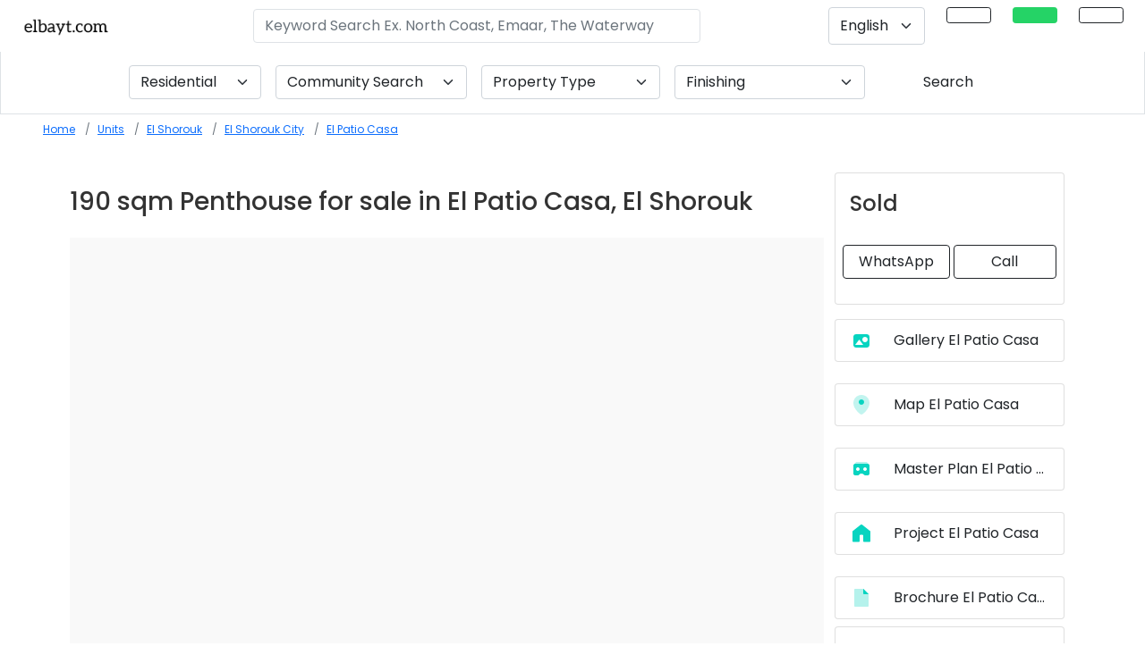

--- FILE ---
content_type: text/html; charset=UTF-8
request_url: https://elbayt.com/en/unit/penthouse-for-sale-in-el-patio-casa-el-shorouk-67474
body_size: 31742
content:
<!DOCTYPE html>
<html lang="en">
    <head>
        <meta charset="utf-8">
        <link rel="canonical" href="https://elbayt.com/en/unit/penthouse-for-sale-in-el-patio-casa-el-shorouk-67474">
        <!--<link rel="amphtml" href="">-->
        <meta http-equiv="X-UA-Compatible" content="IE=edge">
        <meta name="apple-mobile-web-app-status-bar-style" content="black-translucent">
        <meta name="viewport" content="initial-scale=1, viewport-fit=cover">
        <!-- The above 3 meta tags *must* come first in the head; any other head content must come *after* these tags -->
                <title>Penthouse For Sale In El Patio Casa El Shorouk 67474</title>
        <meta name="description" content="190 sqm Penthouse Semi-Finished for sale in El Patio Casa in El Shorouk, developed by La Vista Developments, Ref 67474">
        <meta name="author" content="elbayt.com">
        <meta name="keywords" content="Penthouse For Sale In El Patio Casa El Shorouk 67474">
        <meta name="robots" content="index, follow" />        <meta property="og:image" content="/assets/uploads/images/15660/3f370ad022209f1efcbe3c5a2bc66582/el-patio-casa-300x300.jpg" sizes="300x300" /><meta property="og:image:secure_url" content="/assets/uploads/images/15660/3f370ad022209f1efcbe3c5a2bc66582/el-patio-casa-300x300.jpg" sizes="300x300" />        <meta property="og:title" content="Penthouse For Sale In El Patio Casa El Shorouk 67474" />
        <meta property="og:type" content="website" />
        <meta property="og:url" content="https://elbayt.com/en/unit/penthouse-for-sale-in-el-patio-casa-el-shorouk-67474" />
        <meta property="og:description" content="190 sqm Penthouse Semi-Finished for sale in El Patio Casa in El Shorouk, developed by La Vista Developments, Ref 67474" />
        <meta property="og:image:type" content="image/jpeg" />
        <meta property="og:image:width" content="300" />
        <meta property="og:image:height" content="300" />
        <meta property="og:image:alt" content="Penthouse For Sale In El Patio Casa El Shorouk 67474" />
        <meta name="twitter:card" content="summary" />
        <meta name="twitter:site" content="@elbaytegypt" />
        <meta name="twitter:creator" content="@elbaytegypt" />
        <meta name="twitter:title" content="elbayt.com" />
        <meta name="twitter:description" content="Real estate in Egypt. Properties for sale in Egypt." />
        <meta name="yandex-verification" content="7e69358e593bbc53" />
        <meta name="twitter:image" content="/assets/uploads/images/15660/3f370ad022209f1efcbe3c5a2bc66582/el-patio-casa-300x300.jpg" sizes="300x300" />        <meta name="referrer" content="unsafe-url">
        
                <link rel="preload" href="/assets/all.css?ver=19" as="style">
        <link rel="stylesheet" href="/assets/all.css?ver=19" media="print" onload="this.media='all'">
        
        <link rel="preload" as="style" href='/assets/new-css/fontawesome.min.css?ver=9'>
        <link rel="stylesheet" href='/assets/new-css/fontawesome.min.css?ver=9'>
        <link rel="preconnect" href="https://www.google-analytics.com">
        <link rel="preconnect" href="https://fonts.gstatic.com">
        <link rel="preload" href="https://fonts.gstatic.com/s/poppins/v19/pxiEyp8kv8JHgFVrJJfecnFHGPc.woff2" as="font" type="font/format" crossorigin>
        <link rel="preload" href="https://fonts.gstatic.com/s/poppins/v19/pxiByp8kv8JHgFVrLGT9Z1xlFd2JQEk.woff2" as="font" type="font/format" crossorigin>
        <link rel="preload" href="https://fonts.gstatic.com/s/poppins/v19/pxiByp8kv8JHgFVrLDz8Z1xlFd2JQEk.woff2" as="font" type="font/format" crossorigin>
        <link rel="preload" href="https://fonts.gstatic.com/s/poppins/v19/pxiByp8kv8JHgFVrLCz7Z1xlFd2JQEk.woff2" as="font" type="font/format" crossorigin>
        <link rel="stylesheet" href="https://fonts.googleapis.com/css?family=Poppins%3A300%2C400%2C500%2C600%2C700&ver=5.2.2" media="print" onload="this.media='all'">

        <link rel="preload" as="style" href="https://cdnjs.cloudflare.com/ajax/libs/fancyapps-ui/4.0.31/fancybox.css"/><link rel="stylesheet" href="https://cdnjs.cloudflare.com/ajax/libs/fancyapps-ui/4.0.31/fancybox.css"><link rel="preload" as="style" href="/assets/plugins/datatables.min.css?ver=1"/><link rel="stylesheet" href="/assets/plugins/datatables.min.css?ver=1"><link rel="preload" as="style" href="/assets/new-css/lite-yt-embed.min.css"/><link rel="stylesheet" href="/assets/new-css/lite-yt-embed.min.css">        <link rel="preload" as="script" href="https://cdnjs.cloudflare.com/ajax/libs/fancyapps-ui/4.0.31/fancybox.umd.min.js"/><link rel="preload" as="script" href="/assets/new-js/sticky.min.js"/><link rel="preload" as="script" href="https://maps.googleapis.com/maps/api/js?key=AIzaSyCAhQPkqAv1lbU9o4E0R7MX7eRux_TE2lA&libraries=&v=weekly"/><link rel="preload" as="script" href="/assets/new-js/lite-yt-embed.js"/>        <link rel="preload" as="style" href="/assets/new-css/intlTelInput.css?ver=2"/>
        <link rel="preload" as="style" href="/assets/new-css/select2.min.css"/>
        <link rel="preload" as="style" href="/assets/new-css/select2-bootstrap-5-theme.min.css"/>
        <link type="text/css" rel="stylesheet" href="/assets/new-css/intlTelInput.css?ver=2"/>
        <link rel="stylesheet" href="/assets/new-css/select2.min.css" />
        <link rel="stylesheet" href="/assets/new-css/select2-bootstrap-5-theme.min.css" />
        <link rel="preload" as="script" href="https://code.jquery.com/jquery-3.6.0.min.js"/>
        
        <link rel="preload" href="/assets/new-css/custom.min.css?ver=4" as="style">
        <link rel="stylesheet" href="/assets/new-css/custom.min.css?ver=4" media="print" onload="this.media='all'">
        
        <link rel="preload" fetchpriority="high" as="image" href="/assets/uploads/images/15300/d15d58c8df70a2ec816baa17de42c5c3/new-cairo-300x200.jpg" type="image/jpg">

        <style type="text/css">
            .bg-dark-turqouise{background-color: #05756b}
            .imgfloat{border-radius: 8px;background-image: url('');background-repeat: no-repeat;background-position: center;height: 200px;background-size: cover;width: 400px;float:right;margin: 15px 0px 15px 15px;}
            .imgfloatdev{border-radius: 8px;background-image: url('');background-repeat: no-repeat;background-position: center;height: 300px;background-size: cover;width: 300px;float:right;margin: 15px 0px 15px 15px;}
            .ar-body .offcanvas-body{text-align: right;}
            @media only screen and (max-width: 800px) {
                .imgfloat{width: 100%;}
                .imgfloatdev{width: 100%;}
                .main-title{font-size: 1.25rem;}
            }
                    </style>    
                        <script type="application/ld+json">
            
    {
      "@context": "https://schema.org/",
      "@type": "Product",
      "name": "El Patio Casa",
      "image": "/assets/uploads/images/15660/3f370ad022209f1efcbe3c5a2bc66582/el-patio-casa-300x300.jpg",
      "description": "190 sqm Penthouse for sale in , El Shorouk City",
      "sku": "67474",
      "mpn": "67474",
      "brand": {
        "@type": "Brand",
        "name": "3lbayt"
      },
      "review": {
        "@type": "Review",
        "reviewRating": {
          "@type": "Rating",
          "ratingValue": "4",
          "bestRating": "5"
        },
        "author": {
          "@type": "Person",
          "name": "3lbayt"
        }
      },
      "aggregateRating": {
        "@type": "AggregateRating",
        "ratingValue": "4.8",
        "reviewCount": "463"
      },
      "offers": {
        "@type": "Offer",
        "url": "https://elbayt.com/unit/penthouse-for-sale-in-el-patio-casa-el-shorouk-67474",
        "priceCurrency": "EGP",
        "price": "7600000",
        "priceValidUntil": "2023-1-1",
        "itemCondition": "https://schema.org/UsedCondition",
        "availability": "https://schema.org/InStock"
      }
    }        </script>
                        
        <script type="application/ld+json">
        {
        "@context": "https://schema.org",
        "@type": "SoftwareApplication",
        "name": "Elbayt | Egypt Real Estate",
        "operatingSystem": "ANDROID",
        "applicationCategory": "HomeApplication",
        "aggregateRating": {
            "@type": "AggregateRating",
            "ratingValue": 4.6,
            "ratingCount": 526
        },
        "offers": {
        "@type": "Offer",
            "price": 0.00,
            "priceCurrency": "EGP"
        }
        }
        </script>
        <script type="application/ld+json">{"@context": "https://schema.org","@type": "Organization","url": "https://elbayt.com","logo": "https://elbayt.com/assets/img/elbayt-name-only.png"}</script>
        <script type="application/ld+json">{ "@context": "http://schema.org","@type" : "Organization","name" : "elbayt.com","url" : "https://elbayt.com","sameAs" : [ "https://www.facebook.com/elbaytegypt","https://www.instagram.com/elbaytegypt/","https://twitter.com/elbaytegypt","https://www.linkedin.com/company/elbayt-com","https://www.youtube.com/channel/UCreNuOhoN8OrFt8KqGf49LA"]}</script>
        <script type="application/ld+json">{"@context": "https://schema.org","@type": "WebSite","url": "https://elbayt.com/","potentialAction": [{"@type": "SearchAction","target": "https://elbayt.com/units?q={search_term_string}","query-input": "required name=search_term_string"}]}</script>
        <link rel="icon" href="/assets/uploads/images/2383/3a5a538ffb77f4efc4ef5e98ac597dad/la-vista-developmentsjpg-300x240.jpg" sizes="32x32" />        <!-- Google Tag Manager -->
        <script>
        //document.addEventListener('DOMContentLoaded', function() {
            (function(w,d,s,l,i){w[l]=w[l]||[];w[l].push({'gtm.start':
            new Date().getTime(),event:'gtm.js'});var f=d.getElementsByTagName(s)[0],
            j=d.createElement(s),dl=l!='dataLayer'?'&l='+l:'';j.defer=true;j.src=
            'https://www.googletagmanager.com/gtm.js?id='+i+dl;f.parentNode.insertBefore(j,f);
            })(window,document,'script','dataLayer','GTM-WPBGXQL');
        //});
        </script>
        <!-- End Google Tag Manager -->
    </head>

<!--FOR MOBILE CHAT-->
<body class="page-unit ">
<!-- Google Tag Manager (noscript) -->
<noscript><iframe src="https://www.googletagmanager.com/ns.html?id=GTM-WPBGXQL"
height="0" width="0" style="display:none;visibility:hidden"></iframe></noscript>
<!-- End Google Tag Manager (noscript) -->
<style type="text/css">
.n-select {border: 0;box-shadow: none;background-color: #f0f0f0;border-radius: 0;font-size: 12px;}
.headroom--top .sticky-nav.is-sticky-nav{box-shadow: unset !important;}
/*.sticky-nav.is-sticky-nav .navbar-brand img{width: 150px !important; }
.ar-body .sticky-nav.is-sticky-nav .navbar-brand img{width: 108px !important; }*/
.sticky {top: 56px;}
.fixed-main-menu{position: fixed;background-color: #fff;width: 100%;top: 0;padding: 0 !important;transition: .5s;z-index: 9;}
.fixed-main-menu .navbar-expand-lg {padding: 0 1rem !important;}
.fixed-main-menu .navbar-brand {padding: 0 !important;}
.projsearch{border: 1px solid #dee2e6!important;}
@media (min-width: 768px){
    .sticky-nav.is-sticky-nav {position: fixed;left: 0;right: 0;top: 0;z-index: 99999;width: 100%;background-color: #fff;padding: 5px;box-shadow: 2px 2px 11px 0px rgba(0, 0, 0, 0.14901960784313725);}
}
@media only screen and (max-width: 800px){
    .projsearch{border: 0px solid #dee2e6!important;}
    .sticky-nav.is-sticky-nav{position:unset;}
    .headroom--top .sticky-nav.is-sticky-nav .navbar-brand{display: inline-block;}
    /*.sticky-nav.is-sticky-nav .navbar-brand{ display: none;}*/
    .headroom--top .navbar-toggler{display: inline-block;border: 0;}
    /*.navbar-toggler{ display: none;}*/
    .sticky-wrapper{display:none;}
    .sticky {top: 50px;}
}
</style><!-- NAVBAR -->
<!-- <header id="mainheader">
    <nav class="navbar navbar-expand-lg navbar-psi container-fluid navbar-light dir-rtl" id="navbar-fixed-top" data-toggle="sticky-onscroll" style=" z-index: 99999;">
            </nav>
</header> -->
<header class="py-2" id="mainheader" style="z-index: 999;height: 56px;">
    <div class="row mx-0 px-2 align-items-center">
        <style>
.activemenu{ background-color: #014081 !important;color: #fff!important;opacity: 1;border-color: #014081!important; }
.navbar-toggler-icon {background-image: url("data:image/svg+xml,%3csvg viewBox='0 0 30 30' xmlns='http://www.w3.org/2000/svg'%3e%3cpath stroke='rgba(0, 0, 0, 0.5)' stroke-width='2' stroke-linecap='round' stroke-miterlimit='10' d='M4 7h22M4 15h22M4 23h22'/%3e%3c/svg%3e");font-size: 20px;}
.sub {padding-top: 2px;font-size: 13px;color: #736f6f;}
.ui-widget.ui-widget-content {border: 0px solid #c5c5c5;z-index: 9999999999;width: 500px !important;max-height: 100%;height: 300px;overflow: auto;position: absolute;background-color: rgb(255 255 255);box-shadow: -1px 7px 11px 0px #c3c3c3;padding-left: 0;}
.ui-menu .ui-menu-item-wrapper{font-size: 18px;padding: 10px;border: 1px solid #fff;}
.ui-menu-item{list-style: none;}
.title .highlight{font-weight: normal !important;}
.nav-item i{font-style: normal!important;}
#searchProject{width: 500px;}
.langSwitch2 .select2-container {height: 100%;}
.langSwitch2 .select2-selection--single{height: 100%;}
.langSwitch2 .select2-selection__rendered{height: 100%;align-items: center;display: flex!important;}
.select2-container--default .select2-results__option--highlighted.select2-results__option--selectable{color: #000 !important;}
@media only screen and (max-width: 1300px){
/*    .ar-body .navright {position: absolute;margin-right: 35% !important;bottom: -38%;left: 0;right: 0;text-align: center}  */
    .mainbar{left: 0;right: 0;}
}
@media only screen and (max-width: 800px){
    .ui-widget.ui-widget-content{width: 100% !important}
    #searchProject{width: 100%;}
}
</style>
<div class="col-12 px-0 fixed-top bg-white ">
    <nav class="navbar navbar-expand-sm bg-white px-4">
        <a class="navbar-brand pr-5 mr-5 position-md-absolute" title="Egypt Real Estate" href="/en/" style="z-index: 99;"><img alt="elbayt.com" title="elbayt.com" src="/assets/img/elbayt-name-only.png?ver=1" style="height: 21px;width: 100px;"></a>
        <button class="navbar-toggler d-none" type="button" data-toggle="collapse" data-target="#navbarSupportedContent" aria-controls="navbarSupportedContent" aria-expanded="false" aria-label="Toggle navigation"><span class="navbar-toggler-icon"></span></button>
            <div class="collapse navbar-collapse show" id="navbarSupportedContent">
            <ul class="navbar-nav navleft d-none">
                                <li class="nav-item">
                    <a class="nav-link langswitch" title="Arabic Language link" href="https://elbayt.com/ar/unit/penthouse-for-sale-in-el-patio-casa-el-shorouk-67474"><img  src="/assets/img/eg-flag.jpg" width="25px" height="16px" alt="flag icon" title="flag icon"  class=" lazy border" ></a>
                </li>
                <li class="nav-item pe-4">
                    <a class="nav-link langswitch" title="Russian Language link" href="https://elbayt.com/ru/unit/penthouse-for-sale-in-el-patio-casa-el-shorouk-67474"><img  src="/assets/img/ru-flag.png" width="25px" height="16px" alt="flag icon" title="flag icon"  class=" lazy border" ></a>
                </li>
                            </ul>
            <form class="d-flex ms-auto   d-none d-md-flex">
                <input id="searchProject" autocomplete="off" type="text" style="color:#000;" class="form-control searchtxt no-focus rounded border searchProjectModal"  placeholder="Keyword Search Ex. North Coast, Emaar, The Waterway" aria-label="Keyword Search Ex. North Coast, Emaar, The Waterway" aria-describedby="button-addon2" value="">
            </form>

            <ul class="navbar-nav ms-auto navright d-none d-md-flex" style="">
                                <li class="nav-item pe-4 d-none d-lg-inline langSwitch2">
                    <select class="form-select langswitch py-2" aria-label="Default select example" id="langswitch" name="langswitch" >
                                                    <option data-flag="/assets/img/icons/usd-flag.jpg" data-url="https://elbayt.com/en/unit/penthouse-for-sale-in-el-patio-casa-el-shorouk-67474" value="en" selected >English</option>
                                                    <option data-flag="/assets/img/icons/aed-flag.jpg" data-url="https://elbayt.com/ar/unit/penthouse-for-sale-in-el-patio-casa-el-shorouk-67474" value="ar"  >Arabic</option>
                                                    <option data-flag="/assets/img/icons/rub-flag.jpg" data-url="https://elbayt.com/ru/unit/penthouse-for-sale-in-el-patio-casa-el-shorouk-67474" value="ru"  >Russian</option>
                                            </select>
                </li>
                <li class="nav-item pe-4 d-none d-lg-inline">
                                        <!-- <a class="nav-link btn btn-outline-dark btn-sm px-4 py-2 show-inquire-modal" href="#" data-bs-toggle="modal" data-bs-target="#units-inquiry" data-content="prop=General&type=General&servicetype=SALE&refno=1" data-message="I am Interested https://elbayt.com/en/unit/penthouse-for-sale-in-el-patio-casa-el-shorouk-67474"><i class="fas fa-phone-alt" style=""></i></a> -->
                    <a class="nav-link btn btn-outline-dark btn-sm px-4 py-2 " title="Call Back" href="tel:++201226531301"><i class="fas fa-phone-alt" style=""></i></a>
                </li>
                <li class="nav-item pe-4 d-none d-lg-inline">
                    <a class="nav-link btn btn-outline-dark btn-sm px-4 py-2 btn-whatsapp-event" title="WhatsApp" target="_blank" href="https://wa.me/+201226531301?text=I%20am%20Interested%20.%0Ahttps://elbayt.com/en/unit/penthouse-for-sale-in-el-patio-casa-el-shorouk-67474%0A%0A" style="color: #fff;background-color: #25D366;border: 1px solid #25D366;" onclick="ga('send', 'event', 'Call to Action', 'Click', 'WhatsApp');"><i class="fab fa-whatsapp" style="font-size: 17px;"></i></a>
                </li>
                <li class="nav-item">
                    <a class="nav-link btn btn-outline-dark btn-sm px-4 py-2" title="Main Menu" href="#" data-bs-toggle="offcanvas" data-bs-toggle="offcanvas" data-bs-target="#mainMenu" id="trigMainMenu"><i class="fas fa-bars"></i></a>
                </li>
            </ul>
        </div>
    </nav>
</div>


<div class="offcanvas offcanvas-end testduane px-0" tabindex="-1" id="mainMenu" aria-labelledby="offcanvasBottomLabel">
    <div class="offcanvas-body px-0 pt-0">
        <div class="row mx-0 dir-ltr">
            <div class="col-12 px-0">
                <h5 class="modal-title py-3 px-4">Menu</h5>
            </div>
            <div class="col-12 px-0">
                <div class="row mx-0 gy-3">
                    <div class="col-12 px-0">
                                                                        <div class="list-group">
                            <a href="/en/projects/" title="Communities" class="list-group-item list-group-item-action py-3 px-4">Communities</a>
                            <a href="/en/type/residential" title="Residential" class="list-group-item list-group-item-action py-3 px-4">Residential</a>
                            <a href="/en/type/commercial" title="Commercial" class="list-group-item list-group-item-action py-3 px-4">Commercial</a>
                            <!-- <a href="/en/units/" title="Units" class="list-group-item list-group-item-action py-3 px-4">Units</a> -->
                            <a href="/en/developer" title="Developers" class="list-group-item list-group-item-action py-3 px-4">Developers</a>
                            <a href="/en/interactive-map/" title="Interactive Map" class="list-group-item list-group-item-action py-3 px-4">Interactive Map</a>
                            <a href="/en/nearby/" title="Nearby" class="list-group-item list-group-item-action py-3 px-4">Neighborhood</a>
                            <a href="/en/real-estate/" title="Egypt Real Estate" class="list-group-item list-group-item-action py-3 px-4">Egypt Real Estate</a>
                            <a href="/en/list-your-property" title="List My Property" class="list-group-item list-group-item-action py-3 px-4">List My Property</a>
                            <!-- <a href="#" title="List My Property" class="list-group-item list-group-item-action py-3 px-4 show-inquire-modal" data-bs-toggle="modal" data-bs-target="#units-inquiry" data-content="prop=General&type=General&servicetype=SALE&refno=1" data-message="I want to list my property https://elbayt.com/en/unit/penthouse-for-sale-in-el-patio-casa-el-shorouk-67474">List My Property</a> -->
                            <a href="/en/faqs/" title="FAQs" class="list-group-item list-group-item-action py-3 px-4">FAQs</a>
                            <a href="/en/offers/" title="Offers" class="list-group-item list-group-item-action py-3 px-4">Offers</a>
                        </div>
                    </div>
                </div>
            </div>
            <div class="col-12 text-center d-none">
                <button type="button" class="btn btn-link pt-3 text-dark text-decoration-none" data-bs-dismiss="offcanvas">Close</button>
            </div>
        </div>
    </div>
</div>
<div class="offcanvas offcanvas-end" tabindex="-1" id="searchProjectModal" aria-labelledby="offcanvasRightLabel">
    <div class="offcanvas-header">
        <h5 id="offcanvasRightLabel">Property or Location in Egypt</h5>
        <button type="button" class="btn-close text-reset" data-bs-dismiss="offcanvas" aria-label="Close"></button>
    </div>
    <div class="offcanvas-body">
        <div class="input-group mb-2 shadow rounded" style="/* height: 64px; */">
            <div class="input-group-prepend">
                <span class="input-group-text border-0 bg-white text-black-50 h-100"><i class="fas fa-search"></i></span>
            </div>
            <div class="input-group-append">
                <button class="btn btn-filters" style="color:#014081;" type="button" id="nearme"><i class="fas fa-location-arrow"></i></button>
            </div>
        </div>
    </div>
</div>    </div>
</header>
<div class="row mx-0 projsearch ">
    <div class="col-md-12 px-0 pb-0 pb-md-3">
        
    <form method="GET" id="filterUnits" action="/en/search/" class="row mx-0 g-3 mt-0 align-content-center justify-content-center d-none d-md-flex">
        <div class="col-auto  ">
            <select class="form-select fl reloadunits highlight2" aria-label="Default select example" id="fl" name="fl" >            <option value="residential" selected >Residential</option>
                <option value="commercial"  >Commercial</option>
            </select>
        </div>
        <div class="col-auto ">
            <select class="form-select fp reloadunits " aria-label="Community Search" id="fp" name="fp" >
                <option value="" selected >Community Search</option>
                <option value="New Capital"  >New Capital</option>
                <option value="New Cairo"  >New Cairo</option>
                <option value="North Coast"  >North Coast</option>
                <option value="6th October"  >6th October</option>
                <option value="Sheikh Zayed"  >Sheikh Zayed</option>
                <option value="New Zayed"  >New Zayed</option>
                <option value="Cairo Alex Desert Rd."  >Cairo Alex Desert Rd.</option>
                <option value="El Shorouk"  >El Shorouk</option>
                <option value="Obour City"  >Obour City</option>
                <option value="Maadi"  >Maadi</option>
                <option value="Hurghada"  >Hurghada</option>
                <option value="Sokhna"  >Sokhna</option>
                <option value="Ras Sudr"  >Ras Sudr</option>
            </select>
        </div>
        <div class="col-auto  ">
            <select class="form-select ft reloadunits " aria-label="Default select example" id="ft" name="ft" style="width: 200px;">
                <option value="" selected selected >Property Type</option>
                                    <option class="" value="Apartment" data-license="residential"  data-id="1">Apartment</option>
                                    <option class="" value="Villa" data-license="residential"  data-id="2">Villa</option>
                                    <option class="" value="Townhouse" data-license="residential"  data-id="3">Townhouse</option>
                                    <option class="" value="Twinhouse" data-license="residential"  data-id="4">Twinhouse</option>
                                    <option class="" value="Penthouse" data-license="residential"  data-id="5">Penthouse</option>
                                    <option class="" value="Duplex" data-license="residential"  data-id="9">Duplex</option>
                                    <option class="" value="Studio" data-license="residential"  data-id="10">Studio</option>
                                    <option class="" value="Serviced Apartment" data-license="residential"  data-id="38">Serviced Apartment</option>
                                    <option class="" value="Chalet" data-license="residential"  data-id="15">Chalet</option>
                                    <option class="" value="Cabana" data-license="residential"  data-id="20">Cabana</option>
                                    <option class="" value="Cabin" data-license="residential"  data-id="22">Cabin</option>
                                    <option class="" value="Condo" data-license="residential"  data-id="23">Condo</option>
                                    <option class="" value="Townhome" data-license="residential"  data-id="25">Townhome</option>
                                    <option class="" value="S Villa" data-license="residential"  data-id="45">S Villa</option>
                                    <option class="" value="Loft" data-license="residential"  data-id="54">Loft</option>
                                    <option class="" value="Serviced Studio" data-license="residential"  data-id="53">Serviced Studio</option>
                                    <option class="" value="Branded Apartments" data-license="residential"  data-id="52">Branded Apartments</option>
                                    <option class="" value="Land" data-license="residential"  data-id="46">Land</option>
                                    <option class="" value="Family House" data-license="residential"  data-id="55">Family House</option>
                            </select>
        </div>
        <div class="col-auto  " style="min-width: 150px;">
            <select class="form-select ff reloadunits " aria-label="Default select example" id="ff" name="ff" style="min-width: 200px;">
                <option value="" selected>Finishing</option>
                                    <option value="fully finished"  >Fully Finished</option>
                                    <option value="semi finished"  >Semi Finished</option>
                                    <option value="core and shell"  >Core and Shell</option>
                                    <option value="fully finished with ac"  >Fully finished with AC</option>
                                    <option value="deluxe finishing"  >Deluxe Finishing</option>
                                    <option value="land"  >Land</option>
                            </select>
        </div>
        <div class="col-auto d-none">
            <!-- Button trigger modal -->
            <button type="button" class="btn btn-outline-dark" data-bs-toggle="modal" data-bs-target="#filterModal">
              More Fiters            </button>
        </div>
        <div class="col-auto resetdiv d-none">
            <button type="button" id="resetForm" class="btn btn-link text-decoration-none d-none">Reset</button>
        </div>
        <div class="col-auto">
            <button type="submit" class="btn btn-dark-turqouise px-5">
              Search            </button>
        </div>
        <input type="text" name="sortby" id="sortby" class="d-none">
    </form>
    <!-- Modal -->
    <div class="modal" id="filterModal" tabindex="-1" aria-labelledby="projectmorefilters" aria-hidden="true">
        <div class="modal-dialog modal-lg">
            <div class="modal-content">
                <div class="modal-header">
                    <!-- <h5 class="modal-title" id="projectmorefilters">More Filters</h5> -->
                    <button type="button" class="btn-close" data-bs-dismiss="modal" aria-label="Close"></button>
                </div>
                <div class="modal-body">
                    <div class="row mx-0 g-3">
                        <div class="col-md-12">
                            <label for="copmpletion">Completion Status</label>
                            <ul class="ul-slider" id="completion">
                                <li class="all">
                                   <div class="pretty p-svg p-plain">
                                        <input type="radio" name="filter-status" id="stat_any" class="" value="any" />
                                        <div class="state btn btn-outline-secondary rounded px-4 py-1">
                                            <label>Any</label>
                                        </div>
                                    </div>
                                </li>
                                <li>
                                   <div class="pretty p-svg p-plain">
                                        <input type="radio" name="filter-status" id="stat_offplan" class="" value="offplan" />
                                        <div class="state btn btn-outline-secondary rounded px-4 py-1">
                                            <label>Off Plan</label>
                                        </div>
                                    </div>
                                </li>
                                <li>
                                   <div class="pretty p-svg p-plain">
                                        <input type="radio" name="filter-status" id="stat_ready" class="" value="ready" />
                                        <div class="state btn btn-outline-secondary rounded px-4 py-1">
                                            <label>Ready</label>
                                        </div>
                                    </div>
                                </li>
                            </ul>
                        </div>
                        <div class="col-md-12">
                            <label for="copmpletion">Keywords</label>
                            <div class="row mx-0">
                                <div class="col-12">
                                    <input type="text" class="form-control" id="keywords" name="keywords">
                                </div>
                            </div>
                        </div>
                    </div>
                </div>
                <div class="modal-footer">
                    <button type="button" class="btn btn-secondary" data-bs-dismiss="modal">Close</button>
                    <button type="button" class="btn btn-primary">Save changes</button>
                </div>
            </div>
        </div>
    </div>
    </div>
</div><script type="application/ld+json">
{
"@context": "https://schema.org",
"@type": "BreadcrumbList",
  "itemListElement": [{
    "@type": "ListItem",
    "position": 1,
    "name": "Units",
    "item": "https://northcoast.elbayt.com/units/"
  },{
    "@type": "ListItem",
    "position": 2,
    "name": "El Shorouk",
    "item": "https://northcoast.elbayt.com/units/?farea=El Shorouk"
  },{
    "@type": "ListItem",
    "position": 3,
    "name": "El Shorouk City",
    "item": "https://northcoast.elbayt.com/units/?fdistrict=El Shorouk City"
  },{
    "@type": "ListItem",
    "position": 4,
    "name": "El Patio Casa",
    "item": "https://northcoast.elbayt.com/units/?fp=El Patio Casa"
  }]
}
</script>
<style type="text/css">
.onepagemenu .nav-link.active {
    border: 1px solid #3dded0;
    background-color: #ccf9f5;
}
    .bg-unit{background-size: cover; background-position: center;height: 600px;background-color: #f9f9f9;}
@media only screen and (max-width: 800px){
    .bg-unit{height: 250px;}
}
</style>
<div class="container-fluid px-0" >
    <div class="row mx-0 mb-3">
        <div class="col-md-12 px-0">
            <div class="row mx-0">
                <div class="col-md-12 px-0">
                    <nav aria-label="breadcrumb">
                        <ol class="breadcrumb px-2 px-md-5 py-2 bg-turqouise mt-0 d-block text-truncate" style="font-size: 12px;">
                            <li class="breadcrumb-item d-inline-block"><a class="loading-reload-click" href="/" title="Home">Home</a></li>
                            <li class="breadcrumb-item d-inline-block" itemprop="itemListElement" itemscope itemtype="https://schema.org/ListItem"><a itemprop="item" class="" href="/en/units/" title="Units"><span itemprop="name">Units</span></a><meta itemprop="position" content="1" /></li>
                            <li class="breadcrumb-item d-inline-block" itemprop="itemListElement" itemscope itemtype="https://schema.org/ListItem"><a itemscope itemtype="https://schema.org/Thing" itemprop="item" id="getCommunityName" href="/en/units/?fl=residential&fc=El Shorouk" title="El Shorouk"><span itemprop="name">El Shorouk</span></a><meta itemprop="position" content="2" /></li>
                            <li class="breadcrumb-item d-inline-block" itemprop="itemListElement" itemscope itemtype="https://schema.org/ListItem"><a itemscope itemtype="https://schema.org/Thing" itemprop="item" id="getSubCommunityName" href="/en/units/?fl=residential&fc=El Shorouk" title="El Shorouk City"><span itemprop="name">El Shorouk City</span></a><meta itemprop="position" content="3" /></li>
                            <li class="breadcrumb-item d-inline-block" itemprop="itemListElement" itemscope itemtype="https://schema.org/ListItem"><a itemprop="item" class="" href="/en/units/?fl=residential&fc=El Shorouk&fp=El Patio Casa" title="El Patio Casa" ><span itemprop="name">El Patio Casa</span></a><meta itemprop="position" content="4" /></li>
                        </ol>
                    </nav>
                </div>
            </div>
        </div>
    </div>
</div>
<div class="container-md px-0 px-md-2" data-sticky-container>
    <div class="row mx-0 gy-5 g-xl-8">
        <div class="col-lg-9 px-0">
            <div class="row mx-0 mt-0">
                <div class="col-md-12 px-3 px-md-0 my-3">
                    <!-- <h1><span class='h3'></span> 7,600,000</h1>
                    <h4>El Patio Casa, El Shorouk</h4>
                    <ul class="list-group list-group-horizontal">
                                                                        <li class="list-group-item border-0">190.00 Sqm</li>
                    </ul> -->
                                        <h1 class="h3">190 sqm Penthouse for sale in El Patio Casa, El Shorouk</h1>
                </div>
                <div class="col-md-12 px-0">
                    <a aria-label="El Patio Casa main image" href="/assets/uploads/images/15656/0a2f561299a339a9419b94f257f88051/exterior--el-patio-casa-el-shorouk-la-vista-devjpeg.jpg" class=""  data-fancybox="gallery" data-title="Images" title="Images" >
                        <div data-bg="/assets/uploads/images/15656/0a2f561299a339a9419b94f257f88051/exterior--el-patio-casa-el-shorouk-la-vista-devjpeg-1000x600.jpg" class="lazy w-100 bg-unit" style=""></div>
                        <!-- <img data-src="" class="w-100 lazy"> -->
                    </a>
                </div>
            </div>
            <div class="row mx-0 mt-0 gy-4 g-xl-8">
                <div class="col-md-12 px-0">
                    <div class="row mx-0 g-xl-8">
                        <div class="col-md-6 ps-md-0">
                            <table class="table table-borderless p-0 mb-0" style="font-size: 18px;">
                                                                <tr>
                                    <td class="px-0" style="width: 200px;">Property type</td>
                                    <td class="px-0" style="font-weight:600;">Penthouse</td>
                                </tr>
                                                                                                <tr>
                                    <td class="px-0" style="width: 200px;">Property size</td>
                                    <td class="px-0" style="font-weight:600;">190 sqm</td>
                                </tr>
                                                                <tr>
                                    <td class="px-0" style="width: 200px;">Completion</td>
                                    <td class="px-0" style="font-weight:600;">Nov 2023 </td>
                                </tr>
                                                                                                <tr>
                                    <td class="px-0" style="width: 200px;">Finishing</td>
                                    <td class="px-0" style="font-weight:600;">Semi-Finished</td>
                                </tr>
                                                            </table>
                        </div>
                        <div class="col-md-6 pe-md-0">
                            <table class="table table-borderless p-0" style="font-size: 18px;">
                                <tr>
                                    <td class="px-0" style="width: 200px;">Project name</td>
                                    <td class="px-0" style="font-weight:600;"><p style="width: 175px" class="text-truncate mb-0"><a title='El Patio Casa' href='https://elbayt.com/en/projects/cairo/el-shorouk/el-shorouk-city/el-patio-casa' class='text-decoration-none'>El Patio Casa</a></p></td>
                                </tr>
                                                                <tr>
                                    <td class="px-0" style="width: 200px;">Developer</td>
                                    <td class="px-0" style="font-weight:600;"><a title="La Vista Developments" class="text-decoration-none" href="/en/developer/la-vista-developments"><p style="width: 175px" class="text-truncate mb-0">La Vista Developments</p></a></td>
                                </tr>
                                                                                                <tr>
                                    <td class="px-0" style="width: 200px;">District</td>
                                    <td class="px-0" style="font-weight:600;">El Shorouk City</td>
                                </tr>
                                                                                                <tr>
                                    <td class="px-0" style="width: 200px;">Area</td>
                                    <td class="px-0" style="font-weight:600;">El Shorouk</td>
                                </tr>
                                                                                                <tr>
                                    <td class="px-0" style="width: 200px;">City</td>
                                    <td class="px-0" style="font-weight:600;">Cairo</td>
                                </tr>
                                                                                                <tr>
                                    <td class="px-0" style="width: 200px;">Status</td>
                                    <td class="px-0" style="font-weight:600;"><p style="width: 175px" class="text-truncate mb-0">Constructed</p></td>
                                </tr>
                                                            </table>
                        </div>
                    <div class="col-6 d-none"><table class="table table-borderless"><tr><td>Developer Code</td><td>EST-8</td></tr></table></div><div class="col-6 d-none"><table class="table table-borderless"><tr><td>Supplier</td><td>La Vista Developments</td></tr></table></div><div class="col-6 d-none"><table class="table table-borderless"><tr><td>License</td><td>Residential</td></tr></table></div><div class="col-6 d-none"><table class="table table-borderless"><tr><td>Type</td><td>Penthouse</td></tr></table></div><div class="col-6 d-none"><table class="table table-borderless"><tr><td>Developer</td><td>La Vista Developments</td></tr></table></div><div class="col-6 d-none"><table class="table table-borderless"><tr><td>Project</td><td>El Patio Casa</td></tr></table></div><div class="col-6 d-none"><table class="table table-borderless"><tr><td>Finishing</td><td>Semi-Finished</td></tr></table></div><div class="col-6 d-none"><table class="table table-borderless"><tr><td>Status 2</td><td>Constructed</td></tr></table></div><div class="col-6 d-none"><table class="table table-borderless"><tr><td>Bua</td><td>190</td></tr></table></div><div class="col-6 d-none"><table class="table table-borderless"><tr><td>Sale Price</td><td>7600000</td></tr></table></div><div class="col-6 d-none"><table class="table table-borderless"><tr><td>Price Per M Bua</td><td>40000</td></tr></table></div><div class="col-6 d-none"><table class="table table-borderless"><tr><td>Payment Plans</td><td>24.10.5.0</td></tr></table></div><div class="col-6 d-none"><table class="table table-borderless"><tr><td>Country</td><td>Egypt</td></tr></table></div><div class="col-6 d-none"><table class="table table-borderless"><tr><td>City</td><td>Cairo</td></tr></table></div><div class="col-6 d-none"><table class="table table-borderless"><tr><td>Area</td><td>El Shorouk</td></tr></table></div><div class="col-6 d-none"><table class="table table-borderless"><tr><td>District</td><td>El Shorouk City</td></tr></table></div><div class="col-6 d-none"><table class="table table-borderless"><tr><td>Sold</td><td>1</td></tr></table></div>                    </div>
                </div>
                                <div class="col-md-12 px-0 mt-0">
                                        <div class="" style="" id="video">
                                            </div>
                                        <div class="d-none" style="" id="facts">
                                            </div>
                    <div class="" style="" id="masterplan">
                                                <div class="px-3 my-4">
                            <h2 class="h3 d-none d-md-block font-weight-normal mb-0">
                                El Patio Casa Master Plan                            </h2>
                            <h3 class="h5 d-block d-md-none font-weight-normal mb-0">
                                Master Plan                            </h3>
                        </div>
                        <div class="row mx-0">
                            <div class="col-12 px-0">
                                                                                                            <a title="El Patio Casa master plan" aria-label="El Patio Casa master plan" href="/assets/uploads/images/15662/99310dffa5c5b491fb3721736a4bc6e3/master-plan--el-patio-casa-el-shorouk-la-vista-devjpeg.jpg" class="img-overlay" data-fancybox="masterplan_" data-title="Images" ><div class="master-location-plan" style="background:url('/assets/uploads/images/15662/99310dffa5c5b491fb3721736a4bc6e3/master-plan--el-patio-casa-el-shorouk-la-vista-devjpeg-1000x800.jpg');width: 100%;background-size: 100%;background-repeat: no-repeat;background-position: top;"></div>
                                        </a>
                                                                                                                                    </div>
                        </div>
                                            </div>
                    <div class="" style="" id="locationplan">
                                                <div class="px-3 my-4">
                            <h2 class="h3 d-none d-md-block font-weight-normal mb-0">
                                El Patio Casa Map                            </h2>
                            <h3 class="h5 d-block d-md-none font-weight-normal mb-0">
                                Map                            </h3>
                        </div>
                        <div class="row mx-0">
                            <div class="col-12 px-0">
                                                                                                            <a title="El Patio Casa location map" aria-label="El Patio Casa location map" href="/assets/uploads/images/15658/3ea40fc72307b045ed73248cc84555a8/location--el-patio-casa-el-shorouk-la-vista-devjpeg.jpg" class="img-overlay" data-fancybox="locationplan" data-title="Images" ><div class="master-location-plan" style="background:url('/assets/uploads/images/15658/3ea40fc72307b045ed73248cc84555a8/location--el-patio-casa-el-shorouk-la-vista-devjpeg-1500x800.jpg');width: 100%;background-size: 100%;background-repeat: no-repeat;background-position: top;"></div>
                                        </a>
                                                                                                                                    </div>
                        </div>
                                            </div>
                                        <div class="row p-0 m-0 dir-rtl mt-3 mt-md-5" itemscope itemtype="https://schema.org/FAQPage">
                        <div class="col-md-12 px-0 px-md-2">
                            <div class="card border-0" itemscope itemprop="mainEntity" itemtype="https://schema.org/Question" id="">
                                <div class="card-header border-0 bg-white px-4">
                                    <h2 class="mb-0 question2 fw-lighter" itemprop="name">What is the price for Penthouse in El Patio Casa , El Shorouk ?</h2>
                                </div>
                                <div class="card-body bg-white pt-0 pt-md-auto px-4" itemscope itemprop="acceptedAnswer" itemtype="https://schema.org/Answer">
                                    <h2 class="answer2 fw-lighter" itemprop="text"> The price for Penthouse in El Patio Casa , El Shorouk is <a class="text-decoration-none show-inquire-modal" data-bs-toggle="modal" data-bs-target="#units-inquiry" data-content="prop=General&type=General&servicetype=SALE&refno=1" data-message="What is the price for El Patio Casa, El Shorouk? https://elbayt.com/en/unit/penthouse-for-sale-in-el-patio-casa-el-shorouk-67474" title="Ask for price">Ask for price</a></h2>
                                </div>
                            </div>
                        </div>
                    </div>
                </div>
            </div>
        </div>
        <div class="col-lg-3">
            <div class="selector"  data-margin-top="60">
                <div class="card mb-3 ">
                    <div class="card-body px-1 py-1">
                        <div class="row mx-0 gy-2">
                            <div class="col-12 mt-4">
                                <h4 class='h4'>
                                                                            Sold                                                                    </h4>
                            </div>
                            
                            <div class="col-12 py-4 d-none">
                                <div class="row">
                                    <div class="col-4">
                                        
                                    </div>
                                    <div class="col-8">
                                        El Patio Casa                                    </div>
                                </div>
                            </div>
                        </div>
                        <div class="row mx-0">
                            <div class="col-6 pe-0 ps-1 my-4"><a target="_blank" href="https://wa.me/+201226531301?text=I%20am%20Interested%20.%0Ahttps://elbayt.com/en/unit/penthouse-for-sale-in-el-patio-casa-el-shorouk-67474%0A%0A" class="btn btn-outline-dark d-block btn-whatsapp-event" onclick="ga('send', 'event', 'Call to Action', 'Click', 'WhatsApp');" title="WhatsApp">WhatsApp</a></div>
                            <div class="col-6 pe-1 ps-1 my-4 d-none d-md-block"><a title="Call" href="#" class="btn btn-outline-dark d-block show-inquire-modal" data-bs-toggle="modal" data-bs-target="#units-inquiry" data-content="prop=ElPatioCasa&type=Penthouse&servicetype=SALE&refNo=67474" data-message="I would like to inquire about the property at El Patio Casa. Ref No. 67474">Call</a></div>
                            <div class="col-6 pe-1 ps-1 my-4 d-block d-md-none"><a title="Call" href="#" class="btn btn-outline-dark d-block show-inquire-modal" data-bs-toggle="offcanvas" data-bs-target="#units-inquiry-mobile" data-content="prop=ElPatioCasa&type=Penthouse&servicetype=SALE&refNo=67474" data-message="I would like to inquire about the property at El Patio Casa. Ref No. 67474">Call</a></div>
                        </div>
                    </div>
                </div>
                                        <div class="row mx-0 gy-3">
        <div class="col-12 col-md-6 col-lg-12 px-lg-0">
            <div class="card mb-2 " >
                <div class="card-body px-1 py-1">
                    <a title="Gallery El Patio Casa" href="https://admin.elbayt.com//files/image/id/15660/checksum/3f370ad022209f1efcbe3c5a2bc66582/width/1400/height/800/exterior - el patio casa el shorouk la vista dev 2.jpeg" class="btn d-flex text-decoration-none" data-fancybox="gallery" data-title="Images"><span class="d-flex svg-icon svg-icon-muted svg-icon-2hx me-4"><svg xmlns="http://www.w3.org/2000/svg" width="24px" height="24px" viewBox="0 0 24 24" version="1.1"><g stroke="none" stroke-width="1" fill="none" fill-rule="evenodd"><polygon points="0 0 24 0 24 24 0 24"/><path d="M6,5 L18,5 C19.6568542,5 21,6.34314575 21,8 L21,17 C21,18.6568542 19.6568542,20 18,20 L6,20 C4.34314575,20 3,18.6568542 3,17 L3,8 C3,6.34314575 4.34314575,5 6,5 Z M5,17 L14,17 L9.5,11 L5,17 Z M16,14 C17.6568542,14 19,12.6568542 19,11 C19,9.34314575 17.6568542,8 16,8 C14.3431458,8 13,9.34314575 13,11 C13,12.6568542 14.3431458,14 16,14 Z" fill="#07d4c0"/></g></svg></span><span class="text-truncate ">Gallery El Patio Casa</span></a>
                                            <a href="https://admin.elbayt.com/files/image/id/15656/checksum/0a2f561299a339a9419b94f257f88051/exterior - el patio casa el shorouk la vista dev.jpeg" class="img-overlay d-none" data-fancybox="gallery" data-title="Images" title="Gallery El Patio Casa"></a>
                                            <a href="https://admin.elbayt.com/files/image/id/15657/checksum/3f370ad022209f1efcbe3c5a2bc66582/exterior - el patio casa el shorouk la vista dev 2.jpeg" class="img-overlay d-none" data-fancybox="gallery" data-title="Images" title="Gallery El Patio Casa"></a>
                                    </div>
            </div>
        </div>
                <div class="col-12 col-md-6 col-lg-12 px-lg-0">
            <div class="card mb-2 " >
                <div class="card-body px-1 py-1">
                    <a title="Map El Patio Casa" href="#" class="btn d-flex text-decoration-none quick__openner" data-bs-toggle="modal" data-bs-target="#quickViewModal" data-category="map" data-map="30.1233727,31.6306056"><span class="d-flex svg-icon svg-icon-muted svg-icon-2hx me-4"><svg xmlns="http://www.w3.org/2000/svg" width="24" height="24" viewBox="0 0 24 24" fill="none"><path opacity="0.25" d="M21 10C21 15.4917 16.1746 20.1791 13.5904 22.2957C12.6534 23.0631 11.3466 23.0631 10.4096 22.2957C7.82537 20.1791 3 15.4917 3 10C3 5.02944 7.02944 1 12 1C16.9706 1 21 5.02944 21 10Z" fill="#07d4c0"/><path d="M15 9C15 10.6569 13.6569 12 12 12C10.3431 12 9 10.6569 9 9C9 7.34315 10.3431 6 12 6C13.6569 6 15 7.34315 15 9Z" fill="#07d4c0"/></svg></span><span class="text-truncate ">Map El Patio Casa</span></a>
                </div>
            </div>
        </div>
        
        
                <div class="col-12 col-md-6 col-lg-12 px-lg-0">
            <div class="card mb-2 " >
                <div class="card-body px-1 py-1">
                                                                        <a title="Master Plan El Patio Casa" href="https://admin.elbayt.com//files/image/id/15662/checksum/99310dffa5c5b491fb3721736a4bc6e3/width//height//scale/0/main1" class="btn d-flex text-decoration-none" data-fancybox="masterplan_main" data-title="Images" ><span class="d-flex svg-icon svg-icon-muted svg-icon-2hx me-4"><svg xmlns="http://www.w3.org/2000/svg" width="24px" height="24px" viewBox="0 0 24 24" version="1.1"><polygon fill="#07d4c0" opacity="0.3" points="6 4 18 4 20 6.5 4 6.5"/><path d="M5,6 L19,6 C20.1045695,6 21,6.8954305 21,8 L20.999994,17.0000172 C20.999994,18.1045834 20.1045662,19.0000112 19,19.0000112 C17.4805018,19.0000037 16.4805051,19 16,19 C15,19 14.5,17 12,17 C9.5,17 9.5,19 8,19 C7.31386312,19 6.31387037,19.0000034 5.00002173,19.0000102 L5.00002173,19.0000216 C3.89544593,19.0000273 3.00000569,18.1045963 3,17.0000205 C3,17.000017 3,17.0000136 3,17.0000102 L3,8 C3,6.8954305 3.8954305,6 5,6 Z M8,14 C9.1045695,14 10,13.1045695 10,12 C10,10.8954305 9.1045695,10 8,10 C6.8954305,10 6,10.8954305 6,12 C6,13.1045695 6.8954305,14 8,14 Z M16,14 C17.1045695,14 18,13.1045695 18,12 C18,10.8954305 17.1045695,10 16,10 C14.8954305,10 14,10.8954305 14,12 C14,13.1045695 14.8954305,14 16,14 Z" fill="#07d4c0"/></svg></span><span class="text-truncate ">Master Plan El Patio Casa</span></a>
                                                                                    </div>
            </div>
        </div>
                <div class="col-12 col-md-6 col-lg-12 px-lg-0">
            <div class="card mb-2 " >
                <div class="card-body px-1 py-1">
                    <a title="Project El Patio Casa" href="https://elbayt.com/en/projects/cairo/el-shorouk/el-shorouk-city/el-patio-casa" class="btn d-flex text-decoration-none"><span class="d-flex svg-icon svg-icon-muted svg-icon-2hx me-4"><svg xmlns="http://www.w3.org/2000/svg" width="24" height="24" viewBox="0 0 24 24" fill="none"><path d="M11 2.375L2 9.575V20.575C2 21.175 2.4 21.575 3 21.575H9C9.6 21.575 10 21.175 10 20.575V14.575C10 13.975 10.4 13.575 11 13.575H13C13.6 13.575 14 13.975 14 14.575V20.575C14 21.175 14.4 21.575 15 21.575H21C21.6 21.575 22 21.175 22 20.575V9.575L13 2.375C12.4 1.875 11.6 1.875 11 2.375Z" fill="#07d4c0"/></svg></span> <span class="text-truncate ">Project El Patio Casa</span></a>
                </div>
            </div>
        </div>
        <div class="col-12 col-md-6 col-lg-12 px-lg-0">
            <div class="card mb-2 " >
                <div class="card-body px-1 py-1">
                    <a title="Brochure El Patio Casa" target="_blank" href="https://elbayt.com/en/projects/cairo/el-shorouk/el-shorouk-city/el-patio-casa/brochure" class="btn d-flex text-decoration-none"><span class="d-flex svg-icon svg-icon-muted svg-icon-2hx me-4"><svg xmlns="http://www.w3.org/2000/svg" width="24" height="24" viewBox="0 0 24 24" fill="none"><path opacity="0.3" d="M19 22H5C4.4 22 4 21.6 4 21V3C4 2.4 4.4 2 5 2H14L20 8V21C20 21.6 19.6 22 19 22Z" fill="#07d4c0"/><path d="M15 8H20L14 2V7C14 7.6 14.4 8 15 8Z" fill="#07d4c0"/></svg></span><span class="text-truncate ">Brochure El Patio Casa</span></a>
                </div>
            </div>
        </div>
    </div>
                                                        <div class="card " >
                        <div class="card-body px-1">
                            <div class="row mx-0">
                                                                    <div class="col-md-12 px-0 px-md-2 pt-1">
                                        <a class="text-decoration-none" href="https://elbayt.com/en/projects/cairo/el-shorouk/el-shorouk-city/el-patio-casa/unit-types/apartment-for-sale-in-el-patio-casa" title="Apartment for sale in El Patio Casa">
                                            <h2 style="font-size: 13px" class="font-weight-normal text-start mb-1 text-truncate">Apartment for sale in El Patio Casa</h2>
                                        </a>
                                    </div>
                                                                    <div class="col-md-12 px-0 px-md-2 pt-1">
                                        <a class="text-decoration-none" href="https://elbayt.com/en/projects/cairo/el-shorouk/el-shorouk-city/el-patio-casa/unit-types/el-patio-casa-apartment" title="El Patio Casa Apartment">
                                            <h2 style="font-size: 13px" class="font-weight-normal text-start mb-1 text-truncate">El Patio Casa Apartment</h2>
                                        </a>
                                    </div>
                                                                    <div class="col-md-12 px-0 px-md-2 pt-1">
                                        <a class="text-decoration-none" href="https://elbayt.com/en/projects/cairo/el-shorouk/el-shorouk-city/el-patio-casa/unit-types/el-patio-casa-el-shorouk-apartment" title="El Patio Casa El Shorouk Apartment">
                                            <h2 style="font-size: 13px" class="font-weight-normal text-start mb-1 text-truncate">El Patio Casa El Shorouk Apartment</h2>
                                        </a>
                                    </div>
                                                                    <div class="col-md-12 px-0 px-md-2 pt-1">
                                        <a class="text-decoration-none" href="https://elbayt.com/en/projects/cairo/el-shorouk/el-shorouk-city/el-patio-casa/unit-types/el-patio-casa-el-shorouk-penthouse" title="El Patio Casa El Shorouk Penthouse">
                                            <h2 style="font-size: 13px" class="font-weight-normal text-start mb-1 text-truncate">El Patio Casa El Shorouk Penthouse</h2>
                                        </a>
                                    </div>
                                                                    <div class="col-md-12 px-0 px-md-2 pt-1">
                                        <a class="text-decoration-none" href="https://elbayt.com/en/projects/cairo/el-shorouk/el-shorouk-city/el-patio-casa/unit-types/el-patio-casa-el-shorouk-twinhouse" title="El Patio Casa El Shorouk Twinhouse">
                                            <h2 style="font-size: 13px" class="font-weight-normal text-start mb-1 text-truncate">El Patio Casa El Shorouk Twinhouse</h2>
                                        </a>
                                    </div>
                                                                    <div class="col-md-12 px-0 px-md-2 pt-1">
                                        <a class="text-decoration-none" href="https://elbayt.com/en/projects/cairo/el-shorouk/el-shorouk-city/el-patio-casa/unit-types/el-patio-casa-penthouse" title="El Patio Casa Penthouse">
                                            <h2 style="font-size: 13px" class="font-weight-normal text-start mb-1 text-truncate">El Patio Casa Penthouse</h2>
                                        </a>
                                    </div>
                                                                    <div class="col-md-12 px-0 px-md-2 pt-1">
                                        <a class="text-decoration-none" href="https://elbayt.com/en/projects/cairo/el-shorouk/el-shorouk-city/el-patio-casa/unit-types/el-patio-casa-twinhouse" title="El Patio Casa Twinhouse">
                                            <h2 style="font-size: 13px" class="font-weight-normal text-start mb-1 text-truncate">El Patio Casa Twinhouse</h2>
                                        </a>
                                    </div>
                                                                    <div class="col-md-12 px-0 px-md-2 pt-1">
                                        <a class="text-decoration-none" href="https://elbayt.com/en/projects/cairo/el-shorouk/el-shorouk-city/el-patio-casa/unit-types/penthouse-for-sale-in-el-patio-casa" title="Penthouse for sale in El Patio Casa">
                                            <h2 style="font-size: 13px" class="font-weight-normal text-start mb-1 text-truncate">Penthouse for sale in El Patio Casa</h2>
                                        </a>
                                    </div>
                                                                    <div class="col-md-12 px-0 px-md-2 pt-1">
                                        <a class="text-decoration-none" href="https://elbayt.com/en/projects/cairo/el-shorouk/el-shorouk-city/el-patio-casa/unit-types/twinhouse-for-sale-in-el-patio-casa" title="Twinhouse for sale in El Patio Casa">
                                            <h2 style="font-size: 13px" class="font-weight-normal text-start mb-1 text-truncate">Twinhouse for sale in El Patio Casa</h2>
                                        </a>
                                    </div>
                                                            </div>
                        </div>
                    </div>
                            </div>
        </div>
    </div>
</div>

<div class="container-fluid">
    <div class="row mx-0 justify-content-center">
        <!--Units floors-->
        <div class="col-md-12 mt-4">
            <div class="row mx-0">
                <div class="col-md-12 px-0 mt-4">
    <div class="row mx-0 align-items-center">
        <div class="col-md-10">
                            <a title="Properties For Sale" class="text-decoration-none" href="https://elbayt.com/en/projects/cairo/el-shorouk/el-shorouk-city/el-patio-casa/properties-for-sale"><h3 class="h3 d-none d-md-block mb-2">Properties For Sale </h3><h3 class="h5 d-block d-md-none mb-2">Properties For Sale </h3></a>
                        <p class="text-dark mb-0" style="font-size: 12px;"><small>All prices on elbayt.com website are starting prices. All the prices are updated and provided by project developer.</small></p>
        </div>
        <div class="col-md-2 text-end">
            <input type="search" class="form-control form-control-solid filtersearch d-none" style="" placeholder="Search">
                        <p class="text-muted mb-0" data-date="2023-07-11 00:22:35"><small>Last updated: Jul 2023</small></p>
                    </div>
        <div class="col-md-12 px-0">
            <div class="table-responsive">
                <table class="table table_fp table-borderless table-striped table-hover text-center unit-ta dt-unit" style="margin-bottom: 0;min-width: 840px;">
                    <thead>
                        <tr class="">
                                                        <th style="min-width: 88px;font-weight: 500;text-transform: uppercase;">Size</th>
                            <th style="min-width: 100px;font-weight: 500;text-transform: uppercase;">Type</th>
                            <th class="d-none" style="min-width: 80px;font-weight: 500;text-transform: uppercase;">Bedroom</th>
                                                        <th style="min-width: 150px;font-weight: 500;text-transform: uppercase;">Finishing</th>
                            <th style="min-width: 150px;font-weight: 500;text-transform: uppercase;">No of years</th>                                                       <th style="min-width: 150px;font-weight: 500;text-transform: uppercase;">District</th>
                            <th style="min-width: 150px;font-weight: 500;text-transform: uppercase;">Area</th>
                            <th style="min-width: 150px;font-weight: 500;text-transform: uppercase;">Project</th>
                        </tr>
                    </thead>
                    <tbody>
                                                <tr class="" style="height: 55px;" data-url="/en/unit/apartment-for-sale-in-el-patio-casa-el-shorouk-67480">
                                                        <td class="" data-order="160"><a title="160 Sqm" class="text-decoration-none" href="/en/unit/apartment-for-sale-in-el-patio-casa-el-shorouk-67480">160 Sqm</a></td>
                            <td class="">Apartment</td>
                            <td class="d-none"></td>
                                                        <td class=""></td>
                            <td class="">7</td>                                                        <td class="">El Shorouk City</td>
                            <td class="">El Shorouk</td>
                            <td class="">El Patio Casa</td>
                        </tr>
                                                <tr class="" style="height: 55px;" data-url="/en/unit/apartment-for-sale-in-el-patio-casa-el-shorouk-49485">
                                                        <td class="" data-order="165"><a title="165 Sqm" class="text-decoration-none" href="/en/unit/apartment-for-sale-in-el-patio-casa-el-shorouk-49485">165 Sqm</a></td>
                            <td class="">Apartment</td>
                            <td class="d-none"></td>
                                                        <td class=""></td>
                            <td class="">7</td>                                                        <td class="">El Shorouk City</td>
                            <td class="">El Shorouk</td>
                            <td class="">El Patio Casa</td>
                        </tr>
                                                <tr class="" style="height: 55px;" data-url="/en/unit/penthouse-for-sale-in-el-patio-casa-el-shorouk-67486">
                                                        <td class="" data-order="185"><a title="185 Sqm" class="text-decoration-none" href="/en/unit/penthouse-for-sale-in-el-patio-casa-el-shorouk-67486">185 Sqm</a></td>
                            <td class="">Penthouse</td>
                            <td class="d-none"></td>
                                                        <td class=""></td>
                            <td class="">7</td>                                                        <td class="">El Shorouk City</td>
                            <td class="">El Shorouk</td>
                            <td class="">El Patio Casa</td>
                        </tr>
                                                <tr class="" style="height: 55px;" data-url="/en/unit/apartment-for-sale-in-el-patio-casa-el-shorouk-67479">
                                                        <td class="" data-order="275"><a title="275 Sqm" class="text-decoration-none" href="/en/unit/apartment-for-sale-in-el-patio-casa-el-shorouk-67479">275 Sqm</a></td>
                            <td class="">Apartment</td>
                            <td class="d-none"></td>
                                                        <td class=""></td>
                            <td class="">7</td>                                                        <td class="">El Shorouk City</td>
                            <td class="">El Shorouk</td>
                            <td class="">El Patio Casa</td>
                        </tr>
                                                <tr class="" style="height: 55px;" data-url="/en/unit/twinhouse-for-sale-in-el-patio-casa-el-shorouk-75033">
                                                        <td class="" data-order="201"><a title="201 Sqm" class="text-decoration-none" href="/en/unit/twinhouse-for-sale-in-el-patio-casa-el-shorouk-75033">201 Sqm</a></td>
                            <td class="">Twinhouse</td>
                            <td class="d-none"></td>
                                                        <td class=""></td>
                            <td class="">7</td>                                                        <td class="">El Shorouk City</td>
                            <td class="">El Shorouk</td>
                            <td class="">El Patio Casa</td>
                        </tr>
                                                <tr class="" style="height: 55px;" data-url="/en/unit/twinhouse-for-sale-in-el-patio-casa-el-shorouk-75034">
                                                        <td class="" data-order="298"><a title="298 Sqm" class="text-decoration-none" href="/en/unit/twinhouse-for-sale-in-el-patio-casa-el-shorouk-75034">298 Sqm</a></td>
                            <td class="">Twinhouse</td>
                            <td class="d-none"></td>
                                                        <td class=""></td>
                            <td class="">7</td>                                                        <td class="">El Shorouk City</td>
                            <td class="">El Shorouk</td>
                            <td class="">El Patio Casa</td>
                        </tr>
                                                <tr class="" style="height: 55px;" data-url="/en/unit/twinhouse-for-sale-in-el-patio-casa-el-shorouk-75038">
                                                        <td class="" data-order="458"><a title="458 Sqm" class="text-decoration-none" href="/en/unit/twinhouse-for-sale-in-el-patio-casa-el-shorouk-75038">458 Sqm</a></td>
                            <td class="">Twinhouse</td>
                            <td class="d-none"></td>
                                                        <td class=""></td>
                            <td class="">7</td>                                                        <td class="">El Shorouk City</td>
                            <td class="">El Shorouk</td>
                            <td class="">El Patio Casa</td>
                        </tr>
                                            </tbody>
                </table>
            </div>
        </div>
    </div>
</div>            </div>
        </div>
    </div>
</div>

<div class="container-fluid mb-5">
    <div class="row mx-0 justify-content-center">
        <div class="col-md-12">
            <div class="row mx-0 d-flex align-items-center text-center mb-5">
    <div class="col-md-12">
        <div class=" my-4">
            <h2 class="h3 main_title text-center mb-0">Similar Projects in El Shorouk</h2>
        </div>
    </div>
    <div class="col-md-12 p-0">
        <div class="container-fluid p-0">
            <div class="psi-slider-main mt-3">
                <button class="btn psi-list-left-btn d-none" style="display: none">&nbsp;</button>
                <button class="btn psi-list-right-btn d-none">&nbsp;</button>
                <div class="psi-list-slider-3 psi-scrolls">
                    <div class="psi-lists-3">
                                                <div class="psi-list-3">
                                <a title="Cleopatra Palace" class="no-underline loading-reload-click" href="https://elbayt.com/en/projects/cairo/el-shorouk/el-shorouk-city/cleopatra-palace">
                                <div class="box sm-box">
                                    <div class="row1 row mx-0">
                                        <div class="col-12 zoom-img lazy" data-bg="/assets/uploads/images/17017/254532e7817c72a7235bd8f79c13cacf/exterior--cleopatra-palace-el-shorouk-cleopatra-group-8jpeg-600x400.jpg" style="border-radius: 8px;background-image: url('');background-repeat: no-repeat;background-position: center;"></div>
                                        <div class="col-12 text-truncate text-center"><span class="text-wrap" style="font-size: 15px">Cleopatra Palace</span></div>
                                    </div>
                                </div>
                                </a>
                            </div>
                                                    <div class="psi-list-3">
                                <a title="Park Villas - Al Burouj" class="no-underline loading-reload-click" href="https://elbayt.com/en/projects/cairo/el-shorouk/el-shorouk-city/park-villas-al-burouj">
                                <div class="box sm-box">
                                    <div class="row1 row mx-0">
                                        <div class="col-12 zoom-img lazy" data-bg="/assets/uploads/images/31816/0d720740b339e375ca210197a321b3a3/park-villas-al-burouj1jpeg-600x400.jpg" style="border-radius: 8px;background-image: url('');background-repeat: no-repeat;background-position: center;"></div>
                                        <div class="col-12 text-truncate text-center"><span class="text-wrap" style="font-size: 15px">Park Villas - Al Burouj</span></div>
                                    </div>
                                </div>
                                </a>
                            </div>
                                                    <div class="psi-list-3">
                                <a title="El Patio Prime" class="no-underline loading-reload-click" href="https://elbayt.com/en/projects/cairo/el-shorouk/el-shorouk-city/el-patio-prime">
                                <div class="box sm-box">
                                    <div class="row1 row mx-0">
                                        <div class="col-12 zoom-img lazy" data-bg="/assets/uploads/images/15690/0a3895f07e4a1883221079ea958b9a64/exterior--el-patio-prime-el-shorouk-la-vista-dev-4jpeg-600x400.jpg" style="border-radius: 8px;background-image: url('');background-repeat: no-repeat;background-position: center;"></div>
                                        <div class="col-12 text-truncate text-center"><span class="text-wrap" style="font-size: 15px">El Patio Prime</span></div>
                                    </div>
                                </div>
                                </a>
                            </div>
                                                    <div class="psi-list-3">
                                <a title="El Patio Sola" class="no-underline loading-reload-click" href="https://elbayt.com/en/projects/cairo/el-shorouk/el-shorouk-city/el-patio-sola">
                                <div class="box sm-box">
                                    <div class="row1 row mx-0">
                                        <div class="col-12 zoom-img lazy" data-bg="/assets/uploads/images/29920/0e1d52b82b6c4b8291ecd8736755f4e4/el-patio-sola-el-shorouk-la-vista-devjpg-600x400.jpg" style="border-radius: 8px;background-image: url('');background-repeat: no-repeat;background-position: center;"></div>
                                        <div class="col-12 text-truncate text-center"><span class="text-wrap" style="font-size: 15px">El Patio Sola</span></div>
                                    </div>
                                </div>
                                </a>
                            </div>
                                                    <div class="psi-list-3">
                                <a title="IVY Residence" class="no-underline loading-reload-click" href="https://elbayt.com/en/projects/cairo/el-shorouk/el-shorouk-city/ivy-residence">
                                <div class="box sm-box">
                                    <div class="row1 row mx-0">
                                        <div class="col-12 zoom-img lazy" data-bg="/assets/uploads/images/17282/4916ef3edc5e6ecbb1bfc6a3782539e4/featured--ivy-residance-el-shorouk-agec-dev-3jpeg-600x400.jpg" style="border-radius: 8px;background-image: url('');background-repeat: no-repeat;background-position: center;"></div>
                                        <div class="col-12 text-truncate text-center"><span class="text-wrap" style="font-size: 15px">IVY Residence</span></div>
                                    </div>
                                </div>
                                </a>
                            </div>
                                                    <div class="psi-list-3">
                                <a title="Granda El Sherouk" class="no-underline loading-reload-click" href="https://elbayt.com/en/projects/cairo/el-shorouk/el-shorouk-city/granda-el-sherouk">
                                <div class="box sm-box">
                                    <div class="row1 row mx-0">
                                        <div class="col-12 zoom-img lazy" data-bg="/assets/uploads/images/14934/afcde64d6eced6d7d021e7b0d0eef85d/granda-el-sherouk-el-shorouk-egygab-dev-9jpeg-600x400.jpg" style="border-radius: 8px;background-image: url('');background-repeat: no-repeat;background-position: center;"></div>
                                        <div class="col-12 text-truncate text-center"><span class="text-wrap" style="font-size: 15px">Granda El Sherouk</span></div>
                                    </div>
                                </div>
                                </a>
                            </div>
                                                    <div class="psi-list-3">
                                <a title="Granda Life" class="no-underline loading-reload-click" href="https://elbayt.com/en/projects/cairo/el-shorouk/el-shorouk-city/granda-life">
                                <div class="box sm-box">
                                    <div class="row1 row mx-0">
                                        <div class="col-12 zoom-img lazy" data-bg="/assets/uploads/images/14942/674d8ea8f15ea1ca0d630a7d1450badf/granda-life-el-shorouk-egygab-dev-9jpeg-600x400.jpg" style="border-radius: 8px;background-image: url('');background-repeat: no-repeat;background-position: center;"></div>
                                        <div class="col-12 text-truncate text-center"><span class="text-wrap" style="font-size: 15px">Granda Life</span></div>
                                    </div>
                                </div>
                                </a>
                            </div>
                                                    <div class="psi-list-3">
                                <a title="El Patio Casa" class="no-underline loading-reload-click" href="https://elbayt.com/en/projects/cairo/el-shorouk/el-shorouk-city/el-patio-casa">
                                <div class="box sm-box">
                                    <div class="row1 row mx-0">
                                        <div class="col-12 zoom-img lazy" data-bg="/assets/uploads/images/15660/3f370ad022209f1efcbe3c5a2bc66582/exterior--el-patio-casa-el-shorouk-la-vista-dev-2jpeg-600x400.jpg" style="border-radius: 8px;background-image: url('');background-repeat: no-repeat;background-position: center;"></div>
                                        <div class="col-12 text-truncate text-center"><span class="text-wrap" style="font-size: 15px">El Patio Casa</span></div>
                                    </div>
                                </div>
                                </a>
                            </div>
                                                    <div class="psi-list-3">
                                <a title="Merida Al Shorouk" class="no-underline loading-reload-click" href="https://elbayt.com/en/projects/cairo/el-shorouk/el-shorouk-city/merida-al-shorouk">
                                <div class="box sm-box">
                                    <div class="row1 row mx-0">
                                        <div class="col-12 zoom-img lazy" data-bg="/assets/uploads/images/15334/93485befb90c14e08379538b3fe0b40a/merida-al-shorouk-2jpg-600x400.jpg" style="border-radius: 8px;background-image: url('');background-repeat: no-repeat;background-position: center;"></div>
                                        <div class="col-12 text-truncate text-center"><span class="text-wrap" style="font-size: 15px">Merida Al Shorouk</span></div>
                                    </div>
                                </div>
                                </a>
                            </div>
                                                    <div class="psi-list-3">
                                <a title="AL Shorouk Buildings" class="no-underline loading-reload-click" href="https://elbayt.com/en/projects/cairo/el-shorouk/el-shorouk-city/al-shorouk-buildings">
                                <div class="box sm-box">
                                    <div class="row1 row mx-0">
                                        <div class="col-12 zoom-img lazy" data-bg="/assets/uploads/images/13153/37612808696b2d58aedd0ab4a9af40e6/958388933110141369006494495707752161607680njpeg-600x400.jpg" style="border-radius: 8px;background-image: url('');background-repeat: no-repeat;background-position: center;"></div>
                                        <div class="col-12 text-truncate text-center"><span class="text-wrap" style="font-size: 15px">AL Shorouk Buildings</span></div>
                                    </div>
                                </div>
                                </a>
                            </div>
                                            </div>
                </div>
            </div>
        </div>
    </div>
</div>
<div class="row mx-0 d-flex align-items-center text-center">
    <div class="col-md-12">
        <div class=" my-4">
            <h2 class="h3 main_title text-center mb-0">
            Projects by</span> <span>La Vista Developments            </h2>
        </div>
    </div>
    <div class="col-md-12 p-0">
        <div class="container-fluid p-0">
            <div class="psi-slider-main mt-3">
                <button class="btn psi-list-left-btn d-none" style="display: none">&nbsp;</button>
                <button class="btn psi-list-right-btn d-none">&nbsp;</button>
                <div class="psi-list-slider-3 psi-scrolls">
                    <div class="psi-lists-3">
                                                <div class="psi-list-3">
                                <a title="El Patio Prime" class="no-underline loading-reload-click" href="https://elbayt.com/en/projects/cairo/el-shorouk/el-shorouk-city/el-patio-prime">
                                <div class="box sm-box">
                                    <div class="row1 row mx-0">
                                        <div class="col-12 zoom-img lazy" data-bg="/assets/uploads/images/15690/0a3895f07e4a1883221079ea958b9a64/exterior--el-patio-prime-el-shorouk-la-vista-dev-4jpeg-600x400.jpg" style="border-radius: 8px;background-image: url('');background-repeat: no-repeat;background-position: center;"></div>
                                        <div class="col-12 text-truncate text-center"><span class="text-wrap" style="font-size: 15px">El Patio Prime</span></div>
                                    </div>
                                </div>
                                </a>
                            </div>
                                                    <div class="psi-list-3">
                                <a title="El Patio Sola" class="no-underline loading-reload-click" href="https://elbayt.com/en/projects/cairo/el-shorouk/el-shorouk-city/el-patio-sola">
                                <div class="box sm-box">
                                    <div class="row1 row mx-0">
                                        <div class="col-12 zoom-img lazy" data-bg="/assets/uploads/images/29920/0e1d52b82b6c4b8291ecd8736755f4e4/el-patio-sola-el-shorouk-la-vista-devjpg-600x400.jpg" style="border-radius: 8px;background-image: url('');background-repeat: no-repeat;background-position: center;"></div>
                                        <div class="col-12 text-truncate text-center"><span class="text-wrap" style="font-size: 15px">El Patio Sola</span></div>
                                    </div>
                                </div>
                                </a>
                            </div>
                                                    <div class="psi-list-3">
                                <a title="El Patio Casa" class="no-underline loading-reload-click" href="https://elbayt.com/en/projects/cairo/el-shorouk/el-shorouk-city/el-patio-casa">
                                <div class="box sm-box">
                                    <div class="row1 row mx-0">
                                        <div class="col-12 zoom-img lazy" data-bg="/assets/uploads/images/15660/3f370ad022209f1efcbe3c5a2bc66582/exterior--el-patio-casa-el-shorouk-la-vista-dev-2jpeg-600x400.jpg" style="border-radius: 8px;background-image: url('');background-repeat: no-repeat;background-position: center;"></div>
                                        <div class="col-12 text-truncate text-center"><span class="text-wrap" style="font-size: 15px">El Patio Casa</span></div>
                                    </div>
                                </div>
                                </a>
                            </div>
                                                    <div class="psi-list-3">
                                <a title="El Patio 5 East" class="no-underline loading-reload-click" href="https://elbayt.com/en/projects/cairo/el-shorouk/third-district-east/el-patio-5-east">
                                <div class="box sm-box">
                                    <div class="row1 row mx-0">
                                        <div class="col-12 zoom-img lazy" data-bg="/assets/uploads/images/15676/c412bec8ac09fabfb3bb1c1bf2d30792/exterior--el-patio-5-east-el-shorouk-la-vista-devjpeg-600x400.jpg" style="border-radius: 8px;background-image: url('');background-repeat: no-repeat;background-position: center;"></div>
                                        <div class="col-12 text-truncate text-center"><span class="text-wrap" style="font-size: 15px">El Patio 5 East</span></div>
                                    </div>
                                </div>
                                </a>
                            </div>
                                                    <div class="psi-list-3">
                                <a title="El Patio 1" class="no-underline loading-reload-click" href="https://elbayt.com/en/projects/cairo/new-cairo/1st-settlement/el-patio-1">
                                <div class="box sm-box">
                                    <div class="row1 row mx-0">
                                        <div class="col-12 zoom-img lazy" data-bg="/assets/uploads/images/30309/f5af44ec17ac40e1998b59a90c6c2c5f/el-patio-1-la-vista-dev5jpeg-600x400.jpg" style="border-radius: 8px;background-image: url('');background-repeat: no-repeat;background-position: center;"></div>
                                        <div class="col-12 text-truncate text-center"><span class="text-wrap" style="font-size: 15px">El Patio 1</span></div>
                                    </div>
                                </div>
                                </a>
                            </div>
                                                    <div class="psi-list-3">
                                <a title="Linea" class="no-underline loading-reload-click" href="https://elbayt.com/en/projects/cairo/new-cairo/2nd-new-cairo/linea">
                                <div class="box sm-box">
                                    <div class="row1 row mx-0">
                                        <div class="col-12 zoom-img lazy" data-bg="/assets/uploads/images/29613/35bff615208d3df5e5bf844e7ec4b512/featured--linea-new-cairo-la-vista-dejpg-600x400.jpg" style="border-radius: 8px;background-image: url('');background-repeat: no-repeat;background-position: center;"></div>
                                        <div class="col-12 text-truncate text-center"><span class="text-wrap" style="font-size: 15px">Linea</span></div>
                                    </div>
                                </div>
                                </a>
                            </div>
                                                    <div class="psi-list-3">
                                <a title="El Patio ORO" class="no-underline loading-reload-click" href="https://elbayt.com/en/projects/cairo/new-cairo/2nd-new-cairo/el-patio-oro">
                                <div class="box sm-box">
                                    <div class="row1 row mx-0">
                                        <div class="col-12 zoom-img lazy" data-bg="/assets/uploads/images/9947/5c804bff30296e588cf3a8ea543e7efc/exterior--el-patio-oro-new-cairo-la-vista-1jpeg-600x400.jpg" style="border-radius: 8px;background-image: url('');background-repeat: no-repeat;background-position: center;"></div>
                                        <div class="col-12 text-truncate text-center"><span class="text-wrap" style="font-size: 15px">El Patio ORO</span></div>
                                    </div>
                                </div>
                                </a>
                            </div>
                                                    <div class="psi-list-3">
                                <a title="El Patio Town" class="no-underline loading-reload-click" href="https://elbayt.com/en/projects/cairo/new-cairo/al-andalus/el-patio-town">
                                <div class="box sm-box">
                                    <div class="row1 row mx-0">
                                        <div class="col-12 zoom-img lazy" data-bg="/assets/uploads/images/28300/346f72ee43bdd0e61443d1e60ae5063e/featured--el-patio-town-new-cairo-la-vista-devjpg-600x400.jpg" style="border-radius: 8px;background-image: url('');background-repeat: no-repeat;background-position: center;"></div>
                                        <div class="col-12 text-truncate text-center"><span class="text-wrap" style="font-size: 15px">El Patio Town</span></div>
                                    </div>
                                </div>
                                </a>
                            </div>
                                                    <div class="psi-list-3">
                                <a title="El Patio 7" class="no-underline loading-reload-click" href="https://elbayt.com/en/projects/cairo/new-cairo/al-andalus/el-patio-7">
                                <div class="box sm-box">
                                    <div class="row1 row mx-0">
                                        <div class="col-12 zoom-img lazy" data-bg="/assets/uploads/images/9900/c33fd09a3e1db8d304982a7b08c7b506/exterior--el-patio-7-new-cairo-la-vista-2jpeg-600x400.jpg" style="border-radius: 8px;background-image: url('');background-repeat: no-repeat;background-position: center;"></div>
                                        <div class="col-12 text-truncate text-center"><span class="text-wrap" style="font-size: 15px">El Patio 7</span></div>
                                    </div>
                                </div>
                                </a>
                            </div>
                                                    <div class="psi-list-3">
                                <a title="La Vista City" class="no-underline loading-reload-click" href="https://elbayt.com/en/projects/cairo/new-capital/p2/la-vista-city">
                                <div class="box sm-box">
                                    <div class="row1 row mx-0">
                                        <div class="col-12 zoom-img lazy" data-bg="/assets/uploads/images/11356/a9f48b73e8e2b38c576bf8e74e964388/exterior-classic-style--la-vista-city-new-capital-5jpeg-600x400.jpg" style="border-radius: 8px;background-image: url('');background-repeat: no-repeat;background-position: center;"></div>
                                        <div class="col-12 text-truncate text-center"><span class="text-wrap" style="font-size: 15px">La Vista City</span></div>
                                    </div>
                                </div>
                                </a>
                            </div>
                                            </div>
                </div>
            </div>
        </div>
    </div>
</div>        </div>
    </div>
</div>
<div class="col-md-12">
    <div class="container px-0 mb-5">
        <div class="row mx-0 d-flex align-items-center">
    <div class="col-md-12">
        <h2 class="h1 main_title text-center mb-3">
            Your Ultimate Guide to El Shorouk: The Best Real Estate Market in Egypt        </h2>
    </div>
    <div class="col-md-12">
        <div class="lazy imgfloat" data-bg="/assets/uploads/images/15319/1c159073ad4d70c5b07a6980e64b64f9/granda-life-el-shorouk-egygab-dev-8jpeg-330x200.jpg" ></div>
        <div class="" style="font-size: 16px;"><div>Nestled on the outskirts of Cairo, Egypt, El Shorouk has emerged as a thriving real estate market and a sought-after community for both residents and investors alike. With its strategic location, modern amenities and promising future, El Shorouk has captured the attention of those seeking a balanced lifestyle and lucrative investment opportunities.</div>
<div>&nbsp;</div>
<div>Community Overview:</div>
<div>El Shorouk is a well-planned satellite city situated northeast of Cairo. Its well-organized layout, lush landscapes and well-designed infrastructure contribute to its reputation as a peaceful and family-friendly community. El Shorouk is a relatively new development which means it offers modern infrastructure and well-designed residential areas which provides a breath of fresh air away from the bustling city center.</div>
<div>&nbsp;</div>
<div>Landmarks and Attractions:</div>
<div>El Shorouk offers a blend of tranquility and convenience, making it an attractive place to live. Some notable landmarks and attractions include:</div>
<div>- Shorouk Club: A hub for sports and recreational activities, the Shorouk Club offers residents access to swimming pools, sports courts and fitness facilities.</div>
<div>- Cairo Festival City: This mega shopping and entertainment destination is just a stone's throw away. It boasts a wide range of retail outlets, dining options and entertainment facilities for residents to enjoy.</div>
<div>- Educational Institutions: El Shorouk is home to reputable schools and universities which makes it an ideal choice for families. These institutions provide quality education and contribute to the overall appeal of the community.</div>
<div>- Green Spaces: El Shorouk places a strong emphasis on green spaces with well-maintained parks and gardens that offer residents a refreshing escape from urban life.</div>
<div>&nbsp;</div>
<div>Attractions for Investors:</div>
<div>Investors are increasingly turning their attention to El Shorouk for several compelling reasons:</div>
<div>- Strategic Location: El Shorouk's proximity to major highways, including the Cairo-Suez Road that enhances its accessibility and connectivity to other key areas which makes it an appealing destination for both residents and businesses.</div>
<div>- Infrastructure Development: As a relatively newer development, El Shorouk benefits from modern infrastructure including well-planned road networks, utilities and facilities. This infrastructure serves as a strong foundation for future growth.</div>
<div>- Rising Demand: The demand for well-designed and family-oriented communities is on the rise. El Shorouk caters to this demand by offering a peaceful and secure environment away from the urban chaos.</div>
<div>- Potential for Appreciation: The real estate market in El Shorouk is showing signs of appreciation due to its planned development with improved amenities and increasing demand. This potential for property value appreciation makes it an attractive option for investors looking for long-term gains.</div>
<div>- Mixed-Use Developments: The inclusion of mixed-use developments that combine residential, commercial and leisure spaces enhances the investment potential. Such developments often create vibrant communities and attractive investment opportunities.</div>
<div>&nbsp;</div>
<div>El Shorouk's real estate market presents a blend of comfort, modernity, and potential for investors. Its well-planned layout, proximity to amenities and rising demand for quality living spaces make it an appealing destination for families and individuals seeking a balanced lifestyle. Additionally, the city's strategic location and well-designed infrastructure position it as a promising investment hub with the potential for property value appreciation. As El Shorouk continues to develop and thrive, it stands as a testament to the possibilities that emerge when thoughtful planning meets strategic investment.</div>        <p class="text-truncate">Reference: <a class="text-decoration-none" target="_blank" rel="nofollow" href="https://en.wikipedia.org/wiki/El_Shorouk">https://en.wikipedia.org/wiki/El_Shorouk</a></p></div>
    </div>
</div>
    </div>
</div>
<div class="col-md-12">
    <div class="container px-0 mb-5">
        <div class="row mx-0 d-flex align-items-center">
    <div class="col-md-12">
        <h2 class="h1 main_title text-center mb-3">
            La Vista Developments Lifestyle: An Insider's Guide to Egypt's Real Estate Developer        </h2>
    </div>
    <div class="col-md-12">
        <div class="lazy imgfloatdev" data-bg="/assets/uploads/images/2383/3a5a538ffb77f4efc4ef5e98ac597dad/la-vista-developmentsjpg.jpg"></div>
        <div class="" style="font-size: 16px;"><div>La Vista Developments stands as a beacon of opulence and innovation in the Egyptian real estate landscape. La Vista Developments has been synonymous with crafting exquisite living spaces that blend modern luxury with natural beauty. With a vision to create unparalleled communities, the company has redefined the art of living in Egypt.</div>
<div>&nbsp;</div>
<div>Showcasing Iconic Projects:&nbsp;</div>
<div>La Vista Developments has introduced a plethora of iconic projects that epitomize elegance and luxury:</div>
<div>- La Vista 6: Located on the pristine Sahel coastline, La Vista 6 offers an exclusive beachfront community that combines breathtaking views with luxurious amenities.</div>
<div>- La Vista Bay: Set against the backdrop of the Mediterranean Sea, La Vista Bay boasts an array of upscale properties, creating a haven of leisure and relaxation.</div>
<div>- La Vista Ras El Hekma: Nestled along the Red Sea's azure waters, this project offers a retreat where residents can indulge in the serenity of the sea.</div>
<div>&nbsp;</div>
<div>Reputation in the Egyptian Market:&nbsp;</div>
<div>La Vista Developments has earned a reputation as a trusted and innovative developer in the Egyptian real estate market. With a commitment to quality, aesthetics, and delivering on promises, the company has garnered the trust of both investors and homeowners.</div>
<div>&nbsp;</div>
<div>Notable Achievements:&nbsp;</div>
<div>La VistaDevelopments' journey is marked by noteworthy achievements:</div>
<div>-&nbsp; Awards: The company's projects have received recognition from industry experts, highlighting its contribution to enhancing Egypt's real estate sector.</div>
<div>- Community Integration: Beyond construction, La Vista Developments focuses on fostering a sense of community, ensuring residents enjoy a holistic lifestyle.</div>
<div>&nbsp;</div>
<div>Key Facts about La Vista Developments:</div>
<div>- A leading developer synonymous with luxury and innovation.</div>
<div>- Portfolio includes projects in prime coastal locations across Egypt.</div>
<div>- Emphasis on creating lifestyle-enhancing communities.</div>
<div>- Committed to quality, aesthetics, and sustainable practices.</div>
<div>&nbsp;</div>
<div>Investing in La Vista Developments:</div>
<div>Opting to invest in La Vista Developments brings forth an array of advantages:</div>
<div>- Elevated Lifestyle: La Vista Developments offers residents a life of luxury and comfort, ensuring a distinct living experience.</div>
<div>- Prime Locations: The company's projects are strategically located, promising high demand and potential for appreciation.</div>
<div>- Aesthetics and Design: La Vista Developments' dedication to architectural excellence ensures that your investment remains timeless and attractive.</div>
<div>- Comprehensive Amenities: The company's focus on providing leisure, sports, and relaxation facilities enriches the living experience for residents.</div>
<div>- Resale Value: La Vista Developments' reputation for quality ensures that properties retain their value, making them sound investments.</div>
<div>&nbsp;</div>
<div>Elevate Your Lifestyle with La Vista Developments:</div>
<div>La Vista Developments is a torchbearer of luxury, innovation, and community-centric development in Egypt. With a rich history, iconic projects, and an unwavering commitment to quality, investing in La Vista Developments isn't just about acquiring a property; it's about securing a future of prosperity, luxury, and enduring value. Whether you seek a coastal retreat or an integrated lifestyle, La Vista Developments presents an investment opportunity that transcends traditional real estate, paving the way for a life of fulfillment and success.</div>        <p class="text-truncate">Reference: <a class="text-decoration-none" target="_blank" rel="nofollow" href="https://elbayt.com/en/developer/la-vista-developments">https://elbayt.com/en/developer/la-vista-developments</a></p></div>
    </div>
</div>
    </div>
</div>
<div class="container-md mb-5">
    <div class="row mx-0">
        <div class="col-md-12">
            <h2 class="main_title">About 190 sqm Penthouse for sale in El Patio Casa </h2>

        </div>
        <div class="col-md-9 px-4 px-md-2" style="font-size: 15px;line-height: 25px;">
            <p>This 190 sqm Penthouse in El Patio Casa comes in the size of El Patio Casa 190 sqm is for sale for Ask for price  with a price per sqm of Ask for price . This unit is located at El Shorouk City, El Shorouk, Cairo.</p>
            <p>This 190 sqm Penthouse has a payment plan option of 25% or Ask for price downpayment and monthly payment of Ask for price payable at 7 Years.</p>
                            <p>The completion date for 190 sqm Penthouse in El Patio Casa is Nov 2023 and the finishing for the property is Semi-Finished.</p>
                    </div>
    </div>
</div>
<div class="container-md mb-5">
    
<div class="row mx-0 mt-5">
    <div class="col-md-8">
        <div class="col-md-12">
            <h2 class="main_title">About El Patio Casa, El Shorouk</h2>
        </div>
                <div class="col-md-12 px-4 px-md-2" style="font-size: 15px;line-height: 25px;">
            <p>El Patio Casa is located in El Shorouk, . The developer of El Patio Casa is La Vista Developments. The property types in El Patio Casa  with a property size from 160 - 458 Sqm.</p>
            <p>The completion date for El Patio Casa is Nov 2022 and the finishing for the properties are Semi Finished, Core and Shell.</p>
        </div>
        <div class="col-md-12">
            <h2 class="main_title">El Patio Casa, El Shorouk prices</h2>
        </div>
        <div class="col-md-12 px-4 px-md-2" style="font-size: 15px;line-height: 25px;">
            <p>The starting price of properties in El Patio Casa is <a title="Units Inquiry" class="show-inquire-modal" style="cursor:pointer;" data-bs-toggle="modal" data-bs-target="#units-inquiry" data-content="prop=General&type=General&servicetype=SALE&refno=1" data-message="What is the price for El Patio Casa, El Shorouk?">Ask for price</a>  with a price per sqm of <a title="Units Inquiry" class="show-inquire-modal" style="cursor:pointer;" data-bs-toggle="modal" data-bs-target="#units-inquiry" data-content="prop=General&type=General&servicetype=SALE&refno=1" data-message="What is the price for El Patio Casa, El Shorouk?">Ask for price</a> . The downpayment for a property in El Patio Casa is starting at <a title="Units Inquiry" class="show-inquire-modal" style="cursor:pointer;" data-bs-toggle="modal" data-bs-target="#units-inquiry" data-content="prop=General&type=General&servicetype=SALE&refno=1" data-message="What is the price for El Patio Casa, El Shorouk?">Ask for price</a> or <a title="Units Inquiry" class="show-inquire-modal" style="cursor:pointer;" data-bs-toggle="modal" data-bs-target="#units-inquiry" data-content="prop=General&type=General&servicetype=SALE&refno=1" data-message="What is the price for El Patio Casa, El Shorouk?">Ask for price</a> . The number of installments for a property in El Patio Casa is 28 installments and has a payment plan of 7 years. The monthly payment of a property in El Patio Casa is starting at <a title="Units Inquiry" class="show-inquire-modal" style="cursor:pointer;" data-bs-toggle="modal" data-bs-target="#units-inquiry" data-content="prop=General&type=General&servicetype=SALE&refno=1" data-message="What is the price for El Patio Casa, El Shorouk?">Ask for price</a>  </p>
                    </div>
    </div>
    <div class="col-md-4">
                <a title="Property image of El Patio Casa" class="text-decoration-none" href="https://elbayt.com/en/projects/cairo/el-shorouk/el-shorouk-city/el-patio-casa" ><div class="lazy" data-bg="/assets/uploads/images/15656/0a2f561299a339a9419b94f257f88051/exterior--el-patio-casa-el-shorouk-la-vista-devjpeg-400x300.jpg" style="border-radius: 8px;background-image: url('');background-repeat: no-repeat;background-position: center;height: 200px;background-size: cover;"></div></a>
            </div>
</div></div>

<!-- Modal Units -->
<style type="text/css">
#quickViewModal .nav-tabs {border: 0;}
#quickViewModal .nav-tabs .nav-item .nav-link.active{color: #495057;background-color: #fff;border-color: #dee2e6;border-radius: .25rem !important;}
#quickViewModal .nav-tabs .nav-item .nav-link:hover{color: #000;background-color: ##dee2e6;border-color: #dee2e6;border-radius: .25rem !important;}
#quickViewModal .swiper-button-next,#quickViewModal .swiper-button-prev{color:#fff; }
#quickViewModal .swiper-button-next:focus,#quickViewModal .swiper-button-prev:focus{outline:unset; }
.modal-dialog .modal-content .modal-body .close:hover {-webkit-transform: rotate(90deg);transform: rotate(90deg);}
#tab_map {width: 100%; height: 650px;}
.mapboxgl-popup {max-width: 500px !important;}
@media only screen and (max-width: 600px){
    #tab_map {height: 400px;}
}
</style>
<div class="modal" id="quickViewModal" tabindex="-1" role="dialog" aria-labelledby="exampleModalCenterTitle" aria-hidden="true">
    <div class="modal-dialog modal-xl modal-dialog-centered" role="document">
        <div class="modal-content">
            <div class="modal-body p-0">
                <ul class="nav nav-tabs mb-3 d-none" id="pills-tab" role="tablist">
                    <li class="nav-item mr-2" role="presentation" id="tabmap">
                        <a class="nav-link" id="map-tab" title="Map" data-toggle="tab" href="#map" role="tab" aria-controls="map" aria-selected="false">Map</a>
                    </li>
                    <li class="nav-item mr-2" role="presentation" id="tabvideo">
                        <a class="nav-link" id="youtubevideo-tab" title="Video" data-toggle="tab" href="#youtubevideo" role="tab" aria-controls="youtubevideo" aria-selected="false">Video</a>
                    </li>
                    <li class="nav-item mr-2" role="presentation" id="tabbrochure">
                        <a class="nav-link" id="brochure-tab" title="Brochure" data-toggle="tab" href="#brochure" role="tab" aria-controls="brochure" aria-selected="false">Brochure</a>
                    </li>
                </ul>
                <div class="tab-content" id="pills-tabContent">
                    <div class="tab-pane fade show active" id="map" role="tabpanel" aria-labelledby="map-tab">
                        <div class="row mx-0 align-items-end">
                            <div class="col-md-12 px-0">
                                <div id="tab_map"></div>
                                <input type="text" class="d-none" name="lat" id="lat_text">
                                <input type="text" class="d-none" name="lon" id="lon_text">
                                <input type="text" class="d-none" name="projectname" id="projectname">
                            </div>
                        </div>
                    </div>
                    <div class="tab-pane fade" id="youtubevideo" role="tabpanel" aria-labelledby="youtubevideo-tab">
                        <div class="row mx-0 align-items-center">
                            <div class="col-md-12 px-0">
                                <div class="video-container">
                                    <iframe src="" id="ytvideo" height="650" width="100%" class="border-0"></iframe>
                                </div>
                            </div>
                        </div>
                    </div>
                    <div class="tab-pane fade" id="brochure" role="tabpanel" aria-labelledby="brochure-tab">
                        <div class="row mx-0 align-items-center">
                            <div class="col-md-12 px-0">
                                <div class="video-container">
                                    <iframe src="" id="brosource" height="650" width="100%" class="border-0"></iframe>
                                </div>
                            </div>
                        </div>
                    </div>
                </div>
            </div>
        </div>
    </div>
</div>
<script type="text/javascript">

$(document).ready(function() {
    var sticky = new Sticky('.selector');
    var map ;
    jQuery(document).on('click', '.quick__openner', function(event) {

        //$('#pills-tab a[href="#photogallery"]').tab('show');
        //reset data
        $( "#ytvideo" ).attr("src","");
        $( "#lat_text" ).val("");
        $( "#lon_text" ).val("");
        $( "#projectname" ).val("");

        //get data
        var getmap = $(this).data("map");
        var getytvideo = $(this).data("ytvideo");
        var getbrosource = $(this).data("brosource");
        var getprojectname = 'El Patio Casa';

        //get data
        var getcategory = $(this).data("category");
        if(getcategory == 'map'){
            $('#pills-tab a[href="#map"]').tab('show');
            if(getmap !== ""){
                var getmapArray = getmap.split(",");
                $( "#lat_text" ).val( getmapArray[0] );
                $( "#lon_text" ).val( getmapArray[1] );
                $( "#projectname" ).val( getprojectname );
                loadNormalMap(parseFloat(getmapArray[0]), parseFloat(getmapArray[1]), getprojectname , 'tab_map');
                
                $( "#tabmap" ).removeClass('d-none');
            }else{
                $( "#tabmap" ).addClass('d-none');
            }

            jQuery(document).on('shown.bs.tab', 'a[data-toggle="tab"]', function(e) {
                map.resize();
            });
        }else if(getcategory == 'youtube'){
            $('#pills-tab a[href="#youtubevideo"]').tab('show');
            if(getytvideo !== ""){
                var getsrc = getytvideo+'?modestbranding=1&autoplay=0&loop=1&rel=0';
                $( "#ytvideo" ).attr("src",getsrc);
                $( "#tabvideo" ).removeClass('d-none');
            }else{
                $( "#tabvideo" ).addClass('d-none');
            }

        }else if(getcategory == 'brochure'){
            $('#pills-tab a[href="#brochure"]').tab('show');
            if(getbrosource !== ""){
                var getsrc = '/assets/new-js/pdfjs-2-12-313-dist/web/viewer.html?file='+ getbrosource;
                $( "#brosource" ).attr("src",getsrc);
                $( "#tabbrochure" ).removeClass('d-none');
            }else{
                $( "#tabbrochure" ).addClass('d-none');
            }

        }
        //reinit slider
        //multipleSplideSlides();

    });
    function loadNormalMap(lati,long,title,idmap) {
        var template = [
            '<?xml version="1.0" ?>',
            '<svg xmlns="http://www.w3.org/2000/svg" width="24" height="24" viewBox="0 0 24 24" fill="none"> <path opacity="1" d="M21 10C21 15.4917 16.1746 20.1791 13.5904 22.2957C12.6534 23.0631 11.3466 23.0631 10.4096 22.2957C7.82537 20.1791 3 15.4917 3 10C3 5.02944 7.02944 1 12 1C16.9706 1 21 5.02944 21 10Z" fill="#08c9b6"></path><path d="M15 9C15 10.6569 13.6569 12 12 12C10.3431 12 9 10.6569 9 9C9 7.34315 10.3431 6 12 6C13.6569 6 15 7.34315 15 9Z" fill="#07edd7"></path></svg>'
        ].join('\n');
        var svg = template;
        const uluru = { lat: parseFloat(lati), lng: parseFloat(long) };
            // The map, centered at Uluru
            const map = new google.maps.Map(document.getElementById(idmap), {
            zoom: 15,
            center: uluru,
            fullscreenControl: false,
            clickableIcons: false
        });
        // The marker, positioned at Uluru
        const marker = new google.maps.Marker({
            position: uluru,
            title: 'Dynamic',
            icon: '/assets/img/new-pin.svg',
            map: map,
            optimized: false
        });
    }
});

$(document).ready(function() {
    var table_fp = $('.dt-unit').DataTable({
        "order": [[ 0, "asc" ]],
        //"columnDefs": [ { type: 'date-uk', targets: 4 }],
        "pageLength": 20,
        dom: `<'row mx-0'>
        <'row mx-0'<'col-md-12'<'table-responsive'tr>>>
        <'row mx-0'<'col-md-5 order-2 order-md-1'i><'col-md-7 dataTables_pager text-end order-1 order-md-2'<'d-none'l><'d-none'p>>>`,

        buttons: [
            { 
                extend: 'print',
            },
            { 
                extend: 'copyHtml5',
            },
            { 
                extend: 'excelHtml5',
            },
            { 
                extend: 'csvHtml5',
            },
            { 
                extend: 'pdfHtml5',
            },
        ],
    });
});
</script><!--COMMUNITIES-->

<div class="row mx-0 mb-0 mb-md-0" id="communities-slider">
    <div class="col-md-12"><h4 class="mt-3 mt-md-5  block-header text-center h2 mb-3"><span class="text-center">Popular Communities</span></h4></div>
    <div class="col-md-12 p-0 mb-5">
        <div class="psi-slider-main position-relative">
            <button class="btn psi-list-left-btn d-none" aria-label="prev" style="display: none">&nbsp;</button>
            <button class="btn psi-list-right-btn d-none" aria-label="next">&nbsp;</button>
            <div class="psi-list-slider-3 psi-scrolls text-center">
                <div class="psi-lists-3">
                                    <div class="psi-list-3">
                        <a title="New Cairo" class="no-underline loading-reload-click" href="https://elbayt.com/en/projects/cairo/new-cairo">
                        <div class="box">
                            <div class="row1 row mx-0">
                                <div class="col-12 zoom-img lazy" data-bg="/assets/uploads/images/15300/d15d58c8df70a2ec816baa17de42c5c3/new-cairo-300x200.jpg" style="border-radius: 8px;background-image: url('');background-repeat: no-repeat;background-position: center;height: 145px;"></div>
                                <div class="col-12 text-truncate"><span class="text-wrap" style="font-size: 15px">New Cairo</span></div>
                            </div>
                        </div>
                        </a>
                    </div>
                                            <div class="psi-list-3">
                        <a title="6th October" class="no-underline loading-reload-click" href="https://elbayt.com/en/projects/giza/6th-october">
                        <div class="box">
                            <div class="row1 row mx-0">
                                <div class="col-12 zoom-img lazy" data-bg="/assets/uploads/images/15303/9c61a0b1ad61b6d27fda2ca2e168fb94/6th-october-300x200.jpg" style="border-radius: 8px;background-image: url('');background-repeat: no-repeat;background-position: center;height: 145px;"></div>
                                <div class="col-12 text-truncate"><span class="text-wrap" style="font-size: 15px">6th October</span></div>
                            </div>
                        </div>
                        </a>
                    </div>
                                            <div class="psi-list-3">
                        <a title="North Coast" class="no-underline loading-reload-click" href="https://elbayt.com/en/projects/matruh/north-coast">
                        <div class="box">
                            <div class="row1 row mx-0">
                                <div class="col-12 zoom-img lazy" data-bg="/assets/uploads/images/26633/a8a7a7b707a288d911acdfeb57c0e1ba/north-coast-300x200.jpg" style="border-radius: 8px;background-image: url('');background-repeat: no-repeat;background-position: center;height: 145px;"></div>
                                <div class="col-12 text-truncate"><span class="text-wrap" style="font-size: 15px">North Coast</span></div>
                            </div>
                        </div>
                        </a>
                    </div>
                                            <div class="psi-list-3">
                        <a title="New Capital" class="no-underline loading-reload-click" href="https://elbayt.com/en/projects/cairo/new-capital">
                        <div class="box">
                            <div class="row1 row mx-0">
                                <div class="col-12 zoom-img lazy" data-bg="/assets/uploads/images/26636/a74a1f9ccda39446a9361c961adab65b/new-capital-300x200.jpg" style="border-radius: 8px;background-image: url('');background-repeat: no-repeat;background-position: center;height: 145px;"></div>
                                <div class="col-12 text-truncate"><span class="text-wrap" style="font-size: 15px">New Capital</span></div>
                            </div>
                        </div>
                        </a>
                    </div>
                                            <div class="psi-list-3">
                        <a title="Hurghada" class="no-underline loading-reload-click" href="https://elbayt.com/en/projects/red-sea/hurghada">
                        <div class="box">
                            <div class="row1 row mx-0">
                                <div class="col-12 zoom-img lazy" data-bg="/assets/uploads/images/15305/1f1d835cd77d8b1170e4abb9d31d5ffa/hurghada-300x200.jpg" style="border-radius: 8px;background-image: url('');background-repeat: no-repeat;background-position: center;height: 145px;"></div>
                                <div class="col-12 text-truncate"><span class="text-wrap" style="font-size: 15px">Hurghada</span></div>
                            </div>
                        </div>
                        </a>
                    </div>
                                            <div class="psi-list-3">
                        <a title="Sokhna" class="no-underline loading-reload-click" href="https://elbayt.com/en/projects/suez/sokhna">
                        <div class="box">
                            <div class="row1 row mx-0">
                                <div class="col-12 zoom-img lazy" data-bg="/assets/uploads/images/15306/ae7e145c4aad4c63c5a553ef54879004/sokhna-300x200.jpg" style="border-radius: 8px;background-image: url('');background-repeat: no-repeat;background-position: center;height: 145px;"></div>
                                <div class="col-12 text-truncate"><span class="text-wrap" style="font-size: 15px">Sokhna</span></div>
                            </div>
                        </div>
                        </a>
                    </div>
                                            <div class="psi-list-3">
                        <a title="Sheikh Zayed" class="no-underline loading-reload-click" href="https://elbayt.com/en/projects/giza/sheikh-zayed">
                        <div class="box">
                            <div class="row1 row mx-0">
                                <div class="col-12 zoom-img lazy" data-bg="/assets/uploads/images/15307/5b652dcd869285e8a05fcf15a1b561dd/sheikh-zayed-300x200.jpg" style="border-radius: 8px;background-image: url('');background-repeat: no-repeat;background-position: center;height: 145px;"></div>
                                <div class="col-12 text-truncate"><span class="text-wrap" style="font-size: 15px">Sheikh Zayed</span></div>
                            </div>
                        </div>
                        </a>
                    </div>
                                            <div class="psi-list-3">
                        <a title="El Shorouk" class="no-underline loading-reload-click" href="https://elbayt.com/en/projects/cairo/el-shorouk">
                        <div class="box">
                            <div class="row1 row mx-0">
                                <div class="col-12 zoom-img lazy" data-bg="/assets/uploads/images/15319/1c159073ad4d70c5b07a6980e64b64f9/el-shorouk-300x200.jpg" style="border-radius: 8px;background-image: url('');background-repeat: no-repeat;background-position: center;height: 145px;"></div>
                                <div class="col-12 text-truncate"><span class="text-wrap" style="font-size: 15px">El Shorouk</span></div>
                            </div>
                        </div>
                        </a>
                    </div>
                                        </div>
                <div class="psi-slider-controls d-none"> <a href="#" id="prev" title="Previos">Previous</a><a href="#" id="next" title="Next">Next</a></div>
            </div>
        </div>
    </div>
</div>
<style type="text/css">
    #footer-section p, #footer-section a  {color: #fff; margin-bottom: 15px !important; line-height: 1.8;}
    #footer-section a:hover{text-decoration: none;}
    #footer-section h4{color: #fff; margin-bottom: 25px !important; font-size: 1.1rem !important}
    #footer-section .social-wrapper .fab{font-size: 25px;}
    @media only screen and (max-width: 800px){
        a:hover { background-color: transparent !important;  }
        #units-inquiry .modal-body {padding-top: 0px !important; padding-bottom: 0px !important;}
        #units-inquiry .modal-header {padding-bottom: 5px !important; margin-top: 0px !important; }
    }
            #footer-section .social-wrapper li{margin-right: 20px;}
    </style>
<div class="container-fluid bg-dark-turqouise px-md-5 px-3 pt-md-0 pt-5 pb-md-1 pb-4 mt-4 mb-md-0 mb-0" id="footer-section" style="">
    <div class="row footer-inner ">
        <div class="col-lg-3 mx-lg-auto mt-md-5 mt-lg-5 mt-5 mb-5 mb-md-0 order-lg-first order-5">
            <div class="d-flex flex-nowrap">
                <div class="social-wrapper">
                    <ul class="d-flex" style="list-style-type: none !important; padding-left: 0px">
                        <li><a title="Instagram elbayt" target="_blank" href="https://www.instagram.com/elbaytegypt/" class="h-8 w-8 rounded-full block cursor-pointer text-decoration-none"><i class="fab fa-instagram" aria-hidden="true"></i></a></li>
                        <li><a title="Facebook elbayt" target="_blank" href="https://www.facebook.com/elbaytegypt" class="h-8 w-8 rounded-full block cursor-pointer text-decoration-none"><i class="fab fa-facebook" aria-hidden="true"></i></a></li>
                        <li><a title="Twitter elbayt" target="_blank" href="https://twitter.com/elbaytegypt" class="h-8 w-8 rounded-full block cursor-pointer text-decoration-none"><div class="icon-outer"><i class="fab fa-twitter" aria-hidden="true"></i></div></a></li>
                        <li><a title="Linkedin elbayt" target="_blank" href="https://www.linkedin.com/company/elbayt-com" class="h-8 w-8 rounded-full block cursor-pointer text-decoration-none"><i class="fab fa-linkedin" aria-hidden="true"></i></a></li>
                        <li><a title="Youtube elbayt" target="_blank" href="https://www.youtube.com/channel/UCreNuOhoN8OrFt8KqGf49LA" class="h-8 w-8 rounded-full block cursor-pointer text-decoration-none"><i class="fab fa-youtube" aria-hidden="true"></i></a></li>       
                        <!-- <li><a title="Google elbayt" target="_blank" href="https://g.co/kgs/ief1jVd" class="h-8 w-8 rounded-full block cursor-pointer text-decoration-none"><i class="fab fa-google"></i></a></li>-->
                    </ul>
                </div>
            </div>
            <p><a title="About Us" href="/en/about-us">About Us</a> | <a title="Privacy Policy" href="/en/privacy-policy">Privacy</a> | <a title="Terms and Conditions" href="/en/terms-and-conditions">Terms of Use</a><br>
            <!-- <a title="Google Review"  href="https://maps.app.goo.gl/a5XXCJi14uAgoqLr8" target="_blank"></a>© 2026 elbayt.com<br> -->
            All Rights Reserved.<br><br></p>
            <p><a href="https://play.google.com/store/apps/details?id=com.elbayt.app" target="_blank" aria-label="Google Play Store"><img alt="Google Play Store" src="/assets/img/Google_Play_Store_badge_EN.svg"/></a></p>
            <!-- <p><a href="https://g.page/r/CX_wCSc3OK-5EAE/review" target="_blank" style="padding: 15px 39px;background-color: #0f0f0c;border: 1px solid #c3c3c3;border-radius: 7px;display: inline;text-align: center;text-decoration: none;align-items: center;"><img src="/assets/review-us-google.png" style="width:100px"></a></p> -->
            <p class="d-none d-md-block"><br><br><br></p>
        </div>
        <div class="col-lg-2 col-6 mx-lg-auto mt-md-5 mt-0 mb-lg-0 mb-4  order-lg-2 order-1">
            <h4>Explore</h4>
            <p><a title="Projects" class="text-decoration-none" href="/en/projects/">Projects</a></p>
            <p><a title="Developers" class="text-decoration-none" href="/en/developer">Developers</a></p>
            <p><a title="Interactive Map" class="text-decoration-none" href="/en/interactive-map/">Interactive Map</a></p>
            <p><a title="Neighborhood" class="text-decoration-none" href="/en/nearby/">Neighborhood</a></p>
        </div>
        <div class="col-lg-2 col-6 mx-lg-auto mt-md-5 mt-0 mb-lg-0 mb-4 order-lg-3 order-2">
            <a title="Residential" class="text-decoration-none" href="/en/type/residential"><h4 class="">Residential</h4></a>
            <p><a title="Apartment" class="text-decoration-none" href="/en/type/residential/apartment">Apartment</a></p>
            <p><a title="Villa" class="text-decoration-none" href="/en/type/residential/villa">Villa</a></p>
            <p><a title="Townhouse" class="text-decoration-none" href="/en/type/residential/townhouse">Townhouse</a></p>
            <p><a title="Duplex" class="text-decoration-none" href="/en/type/residential/duplex">Duplex</a></p>
        </div>
        <div class="col-lg-2 col-6 mx-lg-auto mt-md-5 mt-0 mb-0 order-lg-4 order-3">
            <h4 class="">New Cities Projects</h4>
            <p><a title="New Cairo" class="text-decoration-none" href="/en/projects/cairo/new-cairo">New Cairo</a></p>
            <p><a title="6th October" class="text-decoration-none" href="/en/projects/giza/6th-october">6th October</a></p>
            <p><a title="New Capital" class="text-decoration-none" href="/en/projects/cairo/new-capital">New Capital</a></p>
            <p><a title="Sheikh Zayed" class="text-decoration-none" href="/en/projects/giza/sheikh-zayed">Sheikh Zayed</a></p>
        </div>
        <div class="col-lg-2 col-6 mx-lg-auto mt-md-5 mt-0 mb-0 order-lg-5 order-4">
            <h4 class="">Shore Line Projects</h4>
            <p><a title="North Coast" class="text-decoration-none" href="/en/projects/matruh/north-coast">North Coast</a></p>
            <p><a title="Hurghada" class="text-decoration-none" href="/en/projects/red-sea/hurghada">Hurghada</a></p>
            <p><a title="Sokhna" class="text-decoration-none" href="/en/projects/suez/sokhna">Sokhna</a></p>
            <p><a title="Ras Sudr" class="text-decoration-none" href="/en/projects/south-sinai/ras-sudr">Ras Sudr</a></p>
        </div>
        <div class="col-12 order-last mb-md-0 mb-4 d-none">
            <p class="text-md-end text-center" style="font-size: 13px;">License No.:CN-1100434 | Brokerage No.:202100982107</p>
        </div>
    </div>
    <div class="d-block px-3 py-2 text-center text-bold announcement">
        <div class="row mx-0">
            <div class="col-md-4">
                <p class="mb-0">Commercial Registration No 105300600191786</p>
            </div>
            <div class="col-md-4">
                <p class="mb-0">Smart solutions for Real Estate brokerage</p>
            </div>
            <div class="col-md-4">
                <p class="mb-0">Tax card : 697262103</p>
            </div>
        </div>
    </div>
</div><div class="row mx-0">
    <div class="col text-center">
        <div id="inifiniteFooterLoader" style="width: 60px;display: inline-block;" class="d-none"><svg version="1.1" id="L5" xmlns="http://www.w3.org/2000/svg" xmlns:xlink="http://www.w3.org/1999/xlink" x="0px" y="0px"viewBox="-20 15 100 70" enable-background="new 0 0 0 0" xml:space="preserve"><circle fill="#000" stroke="none" cx="6" cy="50" r="6"><animateTransform attributeName="transform" dur="1s" type="translate" values="0 15 ; 0 -15; 0 15" repeatCount="indefinite" begin="0.1"/></circle><circle fill="#000" stroke="none" cx="30" cy="50" r="6"><animateTransform attributeName="transform" dur="1s" type="translate" values="0 10 ; 0 -10; 0 10" repeatCount="indefinite" begin="0.2"/></circle><circle fill="#000" stroke="none" cx="54" cy="50" r="6"><animateTransform attributeName="transform" dur="1s" type="translate" values="0 5 ; 0 -5; 0 5" repeatCount="indefinite" begin="0.3"/></circle></svg></div>
    </div>
</div>
<div class="modal fade p-0 units-inquiry" tabindex="-1" role="dialog" id="units-inquiry" style="">
    <div class="modal-dialog modal-dialog-centered modal-fullscreen-sm-down" role="document" style="">
        <div class="modal-content h-100 bank-radius" style="border: 0px;border-radius:0;">
            <div class="modal-header text-center">
                <h5 class="modal-title w-100" id="exampleModalLabel">Request Call Back</h5>
                <button type="button" class="btn-close" data-bs-dismiss="modal" aria-label="Close"></button>
            </div>
            <div class="modal-body p-3">
                
<div class="wpcf7 no-js" id="wpcf7-f454-o1" lang="en-US" dir="ltr" data-wpcf7-id="454">
<div class="screen-reader-response"><p role="status" aria-live="polite" aria-atomic="true"></p> <ul></ul></div>
<form action="/en/unit/penthouse-for-sale-in-el-patio-casa-el-shorouk-67474#wpcf7-f454-o1" method="post" class="wpcf7-form init" aria-label="Contact form" novalidate="novalidate" data-status="init">
<fieldset class="hidden-fields-container"><input type="hidden" name="_wpcf7" value="454" /><input type="hidden" name="_wpcf7_version" value="6.1.1" /><input type="hidden" name="_wpcf7_locale" value="en_US" /><input type="hidden" name="_wpcf7_unit_tag" value="wpcf7-f454-o1" /><input type="hidden" name="_wpcf7_container_post" value="0" /><input type="hidden" name="_wpcf7_posted_data_hash" value="" /><input type="hidden" name="_wpcf7_recaptcha_response" value="" />
</fieldset>
<style>
input:focus::-webkit-input-placeholder { color:transparent; }
textarea:focus::-webkit-input-placeholder { color:transparent; }
.form-control:focus{border:1px solid #ced4da}
</style>
<div class="row gy-3">
	<div class="form-group col-md-12">
		<p><span class="wpcf7-form-control-wrap" data-name="your-name"><input size="40" maxlength="400" class="wpcf7-form-control wpcf7-text wpcf7-validates-as-required form-control form-control-solid" aria-required="true" aria-invalid="false" placeholder="Full Name" value="" type="text" name="your-name" /></span>
		</p>
	</div>
	<div class="form-group  col-md-12">
		<p><span class="wpcf7-form-control-wrap" data-name="your-phone"><input size="40" maxlength="400" class="wpcf7-form-control wpcf7-tel wpcf7-validates-as-required wpcf7-text wpcf7-validates-as-tel form-control form-control-solid phonenumber required" id="phonenumber" aria-required="true" aria-invalid="false" placeholder="Mobile Number" value="" type="tel" name="your-phone" /></span>
		</p>
	</div>
	<div class="form-group col-md-12 d-none">
		<p><span class="wpcf7-form-control-wrap" data-name="your-email"><input size="40" maxlength="400" class="wpcf7-form-control wpcf7-email wpcf7-text wpcf7-validates-as-email form-control form-control-solid" aria-invalid="false" placeholder="E-mail" value="" type="email" name="your-email" /></span>
		</p>
	</div>
	<div class="form-group  col-md-12 d-none">
		<p><span class="wpcf7-form-control-wrap" data-name="radio-272"><span class="wpcf7-form-control wpcf7-radio" id="propertycategory"><span class="wpcf7-list-item first"><label><input type="radio" name="radio-272" value="Residential" checked="checked" /><span class="wpcf7-list-item-label">Residential</span></label></span><span class="wpcf7-list-item last"><label><input type="radio" name="radio-272" value="Commercial" /><span class="wpcf7-list-item-label">Commercial</span></label></span></span></span>
		</p>
	</div>
	<div class="form-group  col-md-6 d-none">
		<p><span class="wpcf7-form-control-wrap" data-name="propertytypes"><select class="wpcf7-form-control wpcf7-select form-select" id="propertytypes" aria-invalid="false" name="propertytypes"><option value="">Property Types</option></select></span>
		</p>
	</div>
	<div class="form-group  col-md-6 d-none">
		<p><span class="wpcf7-form-control-wrap" data-name="propertyprice"><select class="wpcf7-form-control wpcf7-select form-select" id="propertyprice" aria-invalid="false" name="propertyprice"><option value="">Property Price</option><option value="100,000 - 300,000">100,000 - 300,000</option><option value="300,001 - 500,000">300,001 - 500,000</option><option value="500,001 - 700,000">500,001 - 700,000</option><option value="700,001 - 900,000">700,001 - 900,000</option><option value="900,001 - 1,100,000">900,001 - 1,100,000</option><option value="1,100,001 - 1,500,000">1,100,001 - 1,500,000</option></select></span>
		</p>
	</div>
	<div class="form-group  col-md-6 d-none">
		<p><span class="wpcf7-form-control-wrap" data-name="propertysize"><select class="wpcf7-form-control wpcf7-select form-select" id="propertysize" aria-invalid="false" name="propertysize"><option value="">Property Size</option><option value="500 - 1,000">500 - 1,000</option><option value="1,001 - 1,500">1,001 - 1,500</option><option value="1,501 - 2,000">1,501 - 2,000</option><option value="2,001 - 2,500">2,001 - 2,500</option><option value="3,001 - 3,500">3,001 - 3,500</option><option value="3,501 - 4,000">3,501 - 4,000</option></select></span>
		</p>
	</div>
	<div class="form-group d-none">
		<p><span class="wpcf7-form-control-wrap" data-name="countrycode"><input size="40" maxlength="400" class="wpcf7-form-control wpcf7-text form-control" id="countrycode" aria-invalid="false" value="" type="text" name="countrycode" /></span>
		</p>
	</div>
	<div class="form-group d-none">
		<p><span class="wpcf7-form-control-wrap" data-name="prop-name"><textarea cols="40" rows="4" maxlength="2000" class="wpcf7-form-control wpcf7-textarea form-control" aria-invalid="false" name="prop-name"></textarea></span><br />
<span class="wpcf7-form-control-wrap" data-name="prop-type"><textarea cols="40" rows="4" maxlength="2000" class="wpcf7-form-control wpcf7-textarea form-control" aria-invalid="false" placeholder="Apartment" name="prop-type"></textarea></span><br />
<span class="wpcf7-form-control-wrap" data-name="service-type"><textarea cols="40" rows="4" maxlength="2000" class="wpcf7-form-control wpcf7-textarea form-control" aria-invalid="false" placeholder="SALE" name="service-type"></textarea></span>
		</p>
	</div>
	<div class="form-group col-sm-12 d-none">
		<p><span class="wpcf7-form-control-wrap" data-name="your-message"><textarea cols="40" rows="5" maxlength="2000" class="wpcf7-form-control wpcf7-textarea wpcf7-validates-as-required form-control form-control-solid" aria-required="true" aria-invalid="false" placeholder="Tell us what are you looking for" name="your-message"></textarea></span>
		</p>
	</div>
	<div class="form-group col-sm-12">
		<p><input type="submit" style="width:25%" class="btn btn-violet pull-right submitid d-block w-100" value="Send" />
		</p>
		<div style="display:none;" class="loadingicon">
			<div class="spinner-border text-dark" role="status">
				<p><span class="visually-hidden">Loading...</span>
				</p>
			</div>
		</div>
	</div>
</div><div class="wpcf7-response-output" aria-hidden="true"></div>
</form>
</div>
            </div>
        </div>
    </div>
</div>
<style type="text/css">
    .modal-fullscreen{width: 99vw !important;height: 98%!important;margin: 10px}
</style>
<!-- <div class="modal fade p-0 mapcontainer" tabindex="-1" role="dialog" id="mapcontainer" style="">
    <div class="modal-dialog modal-dialog-centered modal-fullscreen" role="document" style="">
        <div class="modal-content h-100 bank-radius" style="border: 0px;border-radius:0;">
            <div class="modal-header text-center d-none">
                <h5 class="modal-title w-100" id="exampleModalLabel">Request Call Back</h5>
                <button type="button" class="btn-close" data-bs-dismiss="modal" aria-label="Close"></button>
            </div>
            <div class="modal-body p-0">
                <iframe data-src="https://elbayt.com/interactive-map/" class="lazy"  style="border:0;width:100%;height: 100%;"></iframe>
            </div>
        </div>
    </div>
</div> -->
<script src="https://code.jquery.com/jquery-3.6.0.min.js"></script>
<script id="alljs" src="/assets/main.min.js?ver=834" defer></script>
<script src="/assets/new-js/js.cookie.min.js" defer></script>
<script src="/assets/new-js/lazyload.min.js" defer></script>
<script src="/assets/new-js/intlTelInput.min.js" defer></script>
<script src="/assets/new-js/utils.js" defer></script>
<script src="/assets/new-js/FuzzySearch.min.js" defer></script>
<script src="/assets/new-js/select2.min.js" defer></script>
<script type="text/javascript">
$(document).ready(function() {
    $("#mobilephone").keypress(function (e) {
        if (e.which != 8 && e.which != 0 && (e.which < 48 || e.which > 57)) {
            return false;
        }
    });
    $("#phonenumber").keypress(function (e) {
        if (e.which != 8 && e.which != 0 && (e.which < 48 || e.which > 57)) {
            return false;
        }
    });
    $(".nonumber").keypress(function (e) {
        if (e.which != 8 && e.which != 0 && (e.which < 48 || e.which > 57)) {
            return false;
        }
    });
    function formatFlagLang (state) {
        if (!state.id) return state.text;
        const flag = $(state.element).data('flag');
        return $(`<span>${state.text}</span>`);
    }
    function formatFlagLangSelect (state) {
        if (!state.id) return state.text;
        const flag = $(state.element).data('flag');
        return $(`<span>${state.text}</span>`);
    }

    // $(".langswitch").select2({
    //     templateResult: formatFlagLang,
    //     templateSelection: formatFlagLangSelect,
    //     minimumResultsForSearch: Infinity // hides search box
    // });
});
</script>
<script>
// Check that service workers are supported
if ('serviceWorker' in navigator) {
    // Use the window load event to keep the page load performant
    window.addEventListener('load', () => {
        navigator.serviceWorker.register('/service-worker.js?ver=4');
    });
}
</script>
<script src="https://cdnjs.cloudflare.com/ajax/libs/fancyapps-ui/4.0.31/fancybox.umd.min.js" defer></script><script src="/assets/new-js/sticky.min.js" defer></script><script src="https://maps.googleapis.com/maps/api/js?key=AIzaSyCAhQPkqAv1lbU9o4E0R7MX7eRux_TE2lA&libraries=&v=weekly" defer></script><script src="/assets/new-js/lite-yt-embed.js" defer></script>


<script type="text/javascript"> 
    $(document).ready(function(){
    $('.fl ').on('change', function(){
        $this = $(this);
        var selected = $(this).children("option:selected").val();
        $('.ft').val("");
                var all_types = [{"id":"1","name":"Apartment","category":"residential","media":[{"id":"15448","name":"apartment.jpeg","checksum":"312b08f2ccba691c8c2129ec35f72f83","label":null,"category":null,"facilities":null,"keywords":null,"description":null,"main":"0","downloadUrl":"files\/image\/id\/15448\/checksum\/312b08f2ccba691c8c2129ec35f72f83\/apartment.jpeg"}]},{"id":"2","name":"Villa","category":"residential","media":[{"id":"15463","name":"villa.jpeg","checksum":"2d335cd5cadbfee2edd1230651334750","label":null,"category":null,"facilities":null,"keywords":null,"description":null,"main":"0","downloadUrl":"files\/image\/id\/15463\/checksum\/2d335cd5cadbfee2edd1230651334750\/villa.jpeg"}]},{"id":"3","name":"Townhouse","category":"residential","media":[{"id":"15461","name":"townhouse.jpeg","checksum":"198e6034ca02da51eee83360298a097c","label":null,"category":null,"facilities":null,"keywords":null,"description":null,"main":"0","downloadUrl":"files\/image\/id\/15461\/checksum\/198e6034ca02da51eee83360298a097c\/townhouse.jpeg"}]},{"id":"4","name":"Twinhouse","category":"residential","media":[{"id":"15462","name":"twinhouse.jpeg","checksum":"1f92ef09f1a52a9af0291c8849b2d31d","label":null,"category":null,"facilities":null,"keywords":null,"description":null,"main":"0","downloadUrl":"files\/image\/id\/15462\/checksum\/1f92ef09f1a52a9af0291c8849b2d31d\/twinhouse.jpeg"}]},{"id":"5","name":"Penthouse","category":"residential","media":[{"id":"15457","name":"penthouse.jpeg","checksum":"d12886832761848cacdd38630f3ee83d","label":null,"category":null,"facilities":null,"keywords":null,"description":null,"main":"0","downloadUrl":"files\/image\/id\/15457\/checksum\/d12886832761848cacdd38630f3ee83d\/penthouse.jpeg"}]},{"id":"9","name":"Duplex","category":"residential","media":[{"id":"15454","name":"duplex.jpeg","checksum":"16720c0de67c3a224413e04cac0df3e9","label":null,"category":null,"facilities":null,"keywords":null,"description":null,"main":"0","downloadUrl":"files\/image\/id\/15454\/checksum\/16720c0de67c3a224413e04cac0df3e9\/duplex.jpeg"}]},{"id":"10","name":"Studio","category":"residential","media":[{"id":"15459","name":"studio.jpeg","checksum":"e975b2bb3db80bda938c3f8da1de6609","label":null,"category":null,"facilities":null,"keywords":null,"description":null,"main":"0","downloadUrl":"files\/image\/id\/15459\/checksum\/e975b2bb3db80bda938c3f8da1de6609\/studio.jpeg"}]},{"id":"38","name":"Serviced Apartment","category":"residential","media":[{"id":"15458","name":"serviced-apartment.jpeg","checksum":"c61072a6f5fcd6c0d202a9200322c4d6","label":null,"category":null,"facilities":null,"keywords":null,"description":null,"main":"0","downloadUrl":"files\/image\/id\/15458\/checksum\/c61072a6f5fcd6c0d202a9200322c4d6\/serviced-apartment.jpeg"}]},{"id":"15","name":"Chalet","category":"residential","media":[{"id":"15452","name":"chalet.jpeg","checksum":"83eb253d28e6373b09e8082ca9ae4f85","label":null,"category":null,"facilities":null,"keywords":null,"description":null,"main":"0","downloadUrl":"files\/image\/id\/15452\/checksum\/83eb253d28e6373b09e8082ca9ae4f85\/chalet.jpeg"}]},{"id":"20","name":"Cabana","category":"residential","media":[{"id":"15450","name":"cabana.jpeg","checksum":"a8bd1cc7eb582a51bb15178d2624edd3","label":null,"category":null,"facilities":null,"keywords":null,"description":null,"main":"0","downloadUrl":"files\/image\/id\/15450\/checksum\/a8bd1cc7eb582a51bb15178d2624edd3\/cabana.jpeg"}]},{"id":"22","name":"Cabin","category":"residential","media":[{"id":"15451","name":"cabin.jpeg","checksum":"05fe752618d86b3a2080544160629094","label":null,"category":null,"facilities":null,"keywords":null,"description":null,"main":"0","downloadUrl":"files\/image\/id\/15451\/checksum\/05fe752618d86b3a2080544160629094\/cabin.jpeg"}]},{"id":"23","name":"Condo","category":"residential","media":[{"id":"15453","name":"condo.jpeg","checksum":"a3abaec273718b07159740fdc642e148","label":null,"category":null,"facilities":null,"keywords":null,"description":null,"main":"0","downloadUrl":"files\/image\/id\/15453\/checksum\/a3abaec273718b07159740fdc642e148\/condo.jpeg"}]},{"id":"25","name":"Townhome","category":"residential","media":[{"id":"15460","name":"townhome.jpeg","checksum":"9ddc8dde01bca490bab599a0d9b97dbf","label":null,"category":null,"facilities":null,"keywords":null,"description":null,"main":"0","downloadUrl":"files\/image\/id\/15460\/checksum\/9ddc8dde01bca490bab599a0d9b97dbf\/townhome.jpeg"}]},{"id":"31","name":"Building","category":"residential","media":[{"id":"15449","name":"building.jpeg","checksum":"3757599b559d17abf51e1fc9377869fc","label":null,"category":null,"facilities":null,"keywords":null,"description":null,"main":"0","downloadUrl":"files\/image\/id\/15449\/checksum\/3757599b559d17abf51e1fc9377869fc\/building.jpeg"}]},{"id":"6","name":"Office Space","category":"commercial","media":[{"id":"15471","name":"office space.jpeg","checksum":"53a39622699bc4f27d130e97f9073a53","label":null,"category":null,"facilities":null,"keywords":null,"description":null,"main":"0","downloadUrl":"files\/image\/id\/15471\/checksum\/53a39622699bc4f27d130e97f9073a53\/office space.jpeg"}]},{"id":"11","name":"Shop","category":"commercial","media":[{"id":"15474","name":"shop.jpeg","checksum":"a7909cf7515826feb805d78e6269888d","label":null,"category":null,"facilities":null,"keywords":null,"description":null,"main":"0","downloadUrl":"files\/image\/id\/15474\/checksum\/a7909cf7515826feb805d78e6269888d\/shop.jpeg"}]},{"id":"27","name":"Clinic","category":"commercial","media":[{"id":"15467","name":"clinic.jpeg","checksum":"b26a2f735a19bb8d5e2d286bd2dd32fa","label":null,"category":null,"facilities":null,"keywords":null,"description":null,"main":"0","downloadUrl":"files\/image\/id\/15467\/checksum\/b26a2f735a19bb8d5e2d286bd2dd32fa\/clinic.jpeg"}]},{"id":"37","name":"Pharmacy","category":"commercial","media":[{"id":"15472","name":"pharmacy.jpeg","checksum":"81f6ec77100fcdbecb8fcf9cc87a90d4","label":null,"category":null,"facilities":null,"keywords":null,"description":null,"main":"0","downloadUrl":"files\/image\/id\/15472\/checksum\/81f6ec77100fcdbecb8fcf9cc87a90d4\/pharmacy.jpeg"}]},{"id":"39","name":"Supermarket","category":"commercial","media":[{"id":"15476","name":"supermarket.jpeg","checksum":"f580db9b816d9df0b4d4af54a997ae7b","label":null,"category":null,"facilities":null,"keywords":null,"description":null,"main":"0","downloadUrl":"files\/image\/id\/15476\/checksum\/f580db9b816d9df0b4d4af54a997ae7b\/supermarket.jpeg"}]},{"id":"29","name":"Bank","category":"commercial","media":[{"id":"15464","name":"bank.jpeg","checksum":"13b938fb901576c3a05706b952ad5d8d","label":null,"category":null,"facilities":null,"keywords":null,"description":null,"main":"0","downloadUrl":"files\/image\/id\/15464\/checksum\/13b938fb901576c3a05706b952ad5d8d\/bank.jpeg"}]},{"id":"19","name":"Hotel Apartment","category":"residential","media":[{"id":"15455","name":"hotel apartment.jpeg","checksum":"26e1d05e8eb2408611a2f89744372e03","label":null,"category":null,"facilities":null,"keywords":null,"description":null,"main":"0","downloadUrl":"files\/image\/id\/15455\/checksum\/26e1d05e8eb2408611a2f89744372e03\/hotel apartment.jpeg"}]},{"id":"45","name":"S Villa","category":"residential","media":[{"id":"18298","name":"s villa - sarai svilla new cairo al mostakbal city mnhd.jpeg","checksum":"ed8ef33de50fbc10eb9df2ca481a64e9","label":null,"category":null,"facilities":null,"keywords":null,"description":null,"main":"0","downloadUrl":"files\/image\/id\/18298\/checksum\/ed8ef33de50fbc10eb9df2ca481a64e9\/s villa - sarai svilla new cairo al mostakbal city mnhd.jpeg"}]},{"id":"54","name":"Loft","category":"residential","media":[]},{"id":"53","name":"Serviced Studio","category":"residential","media":[]},{"id":"52","name":"Branded Apartments","category":"residential","media":[]},{"id":"50","name":"Health & Fitness","category":"commercial","media":[{"id":"18300","name":"health & fitness - vera plaza new cairo el batal group.jpeg","checksum":"5f34ac8c6d63addc38168ee9b7df9c3b","label":null,"category":null,"facilities":null,"keywords":null,"description":null,"main":"0","downloadUrl":"files\/image\/id\/18300\/checksum\/5f34ac8c6d63addc38168ee9b7df9c3b\/health & fitness - vera plaza new cairo el batal group.jpeg"}]},{"id":"48","name":"Coworking Space","category":"commercial","media":[{"id":"21196","name":"gemini tower.jpeg","checksum":"b181d00a0b3990df3c7ce694cbc747c2","label":null,"category":null,"facilities":null,"keywords":null,"description":null,"main":"0","downloadUrl":"files\/image\/id\/21196\/checksum\/b181d00a0b3990df3c7ce694cbc747c2\/gemini tower.jpeg"}]},{"id":"47","name":"Show Room","category":"commercial","media":[{"id":"18296","name":"show room- centrada sheikh zayed omar abdallah dev.jpeg","checksum":"f898f9590eb1ad978ca49af27cec2df6","label":null,"category":null,"facilities":null,"keywords":null,"description":null,"main":"0","downloadUrl":"files\/image\/id\/18296\/checksum\/f898f9590eb1ad978ca49af27cec2df6\/show room- centrada sheikh zayed omar abdallah dev.jpeg"}]},{"id":"46","name":"Land","category":"residential","media":[{"id":"18299","name":"land - sarai new cairo al mostakbal city mnhd 1.jpeg","checksum":"2090f8c8576a1700c1742e8810d9a780","label":null,"category":null,"facilities":null,"keywords":null,"description":null,"main":"0","downloadUrl":"files\/image\/id\/18299\/checksum\/2090f8c8576a1700c1742e8810d9a780\/land - sarai new cairo al mostakbal city mnhd 1.jpeg"}]},{"id":"41","name":"Store","category":"commercial","media":[{"id":"15475","name":"store.jpg","checksum":"26cd0623688783a59a81499c2e1bc031","label":null,"category":null,"facilities":null,"keywords":null,"description":null,"main":"0","downloadUrl":"files\/image\/id\/15475\/checksum\/26cd0623688783a59a81499c2e1bc031\/store.jpg"}]},{"id":"44","name":"Radiology","category":"commercial","media":[{"id":"18297","name":"radiology - the clinics new cairo avenues dev.jpeg","checksum":"81f6ec77100fcdbecb8fcf9cc87a90d4","label":null,"category":null,"facilities":null,"keywords":null,"description":null,"main":"0","downloadUrl":"files\/image\/id\/18297\/checksum\/81f6ec77100fcdbecb8fcf9cc87a90d4\/radiology - the clinics new cairo avenues dev.jpeg"}]},{"id":"43","name":"Entertainment","category":"commercial","media":[{"id":"15989","name":"the mall new cairo al marasem dev 4.jpeg","checksum":"bda86a824296e268c17a026a9175734c","label":null,"category":null,"facilities":null,"keywords":null,"description":null,"main":"0","downloadUrl":"files\/image\/id\/15989\/checksum\/bda86a824296e268c17a026a9175734c\/the mall new cairo al marasem dev 4.jpeg"}]},{"id":"42","name":"Food & Beverage","category":"commercial","media":[{"id":"15468","name":"food and beverage.jpeg","checksum":"f2d0bab0a37f005789b66241c89286f0","label":null,"category":null,"facilities":null,"keywords":null,"description":null,"main":"0","downloadUrl":"files\/image\/id\/15468\/checksum\/f2d0bab0a37f005789b66241c89286f0\/food and beverage.jpeg"}]},{"id":"12","name":"Medical Facilities","category":"commercial","media":[{"id":"15469","name":"medical facility.jpeg","checksum":"079a5f11ad03bc56d6cf30e9387402e8","label":null,"category":null,"facilities":null,"keywords":null,"description":null,"main":"0","downloadUrl":"files\/image\/id\/15469\/checksum\/079a5f11ad03bc56d6cf30e9387402e8\/medical facility.jpeg"}]},{"id":"40","name":"Palace","category":"residential","media":[{"id":"15456","name":"palace.jpeg","checksum":"d22a7b8732cf64d1a614e5391860ec2c","label":null,"category":null,"facilities":null,"keywords":null,"description":null,"main":"0","downloadUrl":"files\/image\/id\/15456\/checksum\/d22a7b8732cf64d1a614e5391860ec2c\/palace.jpeg"}]},{"id":"36","name":"Nursery","category":"commercial","media":[{"id":"15470","name":"nursery.JPG","checksum":"ccf9b9b3134b72155246b08f316f5cf4","label":null,"category":null,"facilities":null,"keywords":null,"description":null,"main":"0","downloadUrl":"files\/image\/id\/15470\/checksum\/ccf9b9b3134b72155246b08f316f5cf4\/nursery.JPG"}]},{"id":"32","name":"Center","category":"commercial","media":[{"id":"15466","name":"center.jpeg","checksum":"9348ad1eae42b0f5bdfaa4e79adbae99","label":null,"category":null,"facilities":null,"keywords":null,"description":null,"main":"0","downloadUrl":"files\/image\/id\/15466\/checksum\/9348ad1eae42b0f5bdfaa4e79adbae99\/center.jpeg"}]},{"id":"7","name":"Retail Space","category":"commercial","media":[{"id":"15473","name":"retail space.jpg","checksum":"2cc409fab7056cd86c62fcc46b925b0b","label":null,"category":null,"facilities":null,"keywords":null,"description":null,"main":"0","downloadUrl":"files\/image\/id\/15473\/checksum\/2cc409fab7056cd86c62fcc46b925b0b\/retail space.jpg"}]},{"id":"30","name":"Booth","category":"commercial","media":[{"id":"15465","name":"booth.jpeg","checksum":"155838396c96d2c34461dceff80d74e1","label":null,"category":null,"facilities":null,"keywords":null,"description":null,"main":"0","downloadUrl":"files\/image\/id\/15465\/checksum\/155838396c96d2c34461dceff80d74e1\/booth.jpeg"}]},{"id":"55","name":"Family House","category":"residential","media":[]}];
        var options = "<option value='' >Property Type</option>";
        for (var i = 0; all_types.length > i; i++) {
            if('Palace' == all_types[i]['name'] || all_types[i]['name'] == "Hotel Apartment" || all_types[i]['name'] == "Medical Facilities" || all_types[i]['name'] == "Retail Space" || all_types[i]['name'] == "Radiology" || all_types[i]['name'] == "Building")continue;
            if(all_types[i]['category'] === selected ){
                options += "<option value='"+all_types[i]['name']+"'  data-license='"+all_types[i]['category']+"'>"+all_types[i]['name']+"</option>";
            }
        }
                $('.ft').html(options);
    });
    $('.fl2 ').on('click', function(){
        $this = $(this);
        var selected = $(this).val();
        console.log("selected = " + selected);
        $('.ft').val("");
                var all_types = [{"id":"1","name":"Apartment","category":"residential","media":[{"id":"15448","name":"apartment.jpeg","checksum":"312b08f2ccba691c8c2129ec35f72f83","label":null,"category":null,"facilities":null,"keywords":null,"description":null,"main":"0","downloadUrl":"files\/image\/id\/15448\/checksum\/312b08f2ccba691c8c2129ec35f72f83\/apartment.jpeg"}]},{"id":"2","name":"Villa","category":"residential","media":[{"id":"15463","name":"villa.jpeg","checksum":"2d335cd5cadbfee2edd1230651334750","label":null,"category":null,"facilities":null,"keywords":null,"description":null,"main":"0","downloadUrl":"files\/image\/id\/15463\/checksum\/2d335cd5cadbfee2edd1230651334750\/villa.jpeg"}]},{"id":"3","name":"Townhouse","category":"residential","media":[{"id":"15461","name":"townhouse.jpeg","checksum":"198e6034ca02da51eee83360298a097c","label":null,"category":null,"facilities":null,"keywords":null,"description":null,"main":"0","downloadUrl":"files\/image\/id\/15461\/checksum\/198e6034ca02da51eee83360298a097c\/townhouse.jpeg"}]},{"id":"4","name":"Twinhouse","category":"residential","media":[{"id":"15462","name":"twinhouse.jpeg","checksum":"1f92ef09f1a52a9af0291c8849b2d31d","label":null,"category":null,"facilities":null,"keywords":null,"description":null,"main":"0","downloadUrl":"files\/image\/id\/15462\/checksum\/1f92ef09f1a52a9af0291c8849b2d31d\/twinhouse.jpeg"}]},{"id":"5","name":"Penthouse","category":"residential","media":[{"id":"15457","name":"penthouse.jpeg","checksum":"d12886832761848cacdd38630f3ee83d","label":null,"category":null,"facilities":null,"keywords":null,"description":null,"main":"0","downloadUrl":"files\/image\/id\/15457\/checksum\/d12886832761848cacdd38630f3ee83d\/penthouse.jpeg"}]},{"id":"9","name":"Duplex","category":"residential","media":[{"id":"15454","name":"duplex.jpeg","checksum":"16720c0de67c3a224413e04cac0df3e9","label":null,"category":null,"facilities":null,"keywords":null,"description":null,"main":"0","downloadUrl":"files\/image\/id\/15454\/checksum\/16720c0de67c3a224413e04cac0df3e9\/duplex.jpeg"}]},{"id":"10","name":"Studio","category":"residential","media":[{"id":"15459","name":"studio.jpeg","checksum":"e975b2bb3db80bda938c3f8da1de6609","label":null,"category":null,"facilities":null,"keywords":null,"description":null,"main":"0","downloadUrl":"files\/image\/id\/15459\/checksum\/e975b2bb3db80bda938c3f8da1de6609\/studio.jpeg"}]},{"id":"38","name":"Serviced Apartment","category":"residential","media":[{"id":"15458","name":"serviced-apartment.jpeg","checksum":"c61072a6f5fcd6c0d202a9200322c4d6","label":null,"category":null,"facilities":null,"keywords":null,"description":null,"main":"0","downloadUrl":"files\/image\/id\/15458\/checksum\/c61072a6f5fcd6c0d202a9200322c4d6\/serviced-apartment.jpeg"}]},{"id":"15","name":"Chalet","category":"residential","media":[{"id":"15452","name":"chalet.jpeg","checksum":"83eb253d28e6373b09e8082ca9ae4f85","label":null,"category":null,"facilities":null,"keywords":null,"description":null,"main":"0","downloadUrl":"files\/image\/id\/15452\/checksum\/83eb253d28e6373b09e8082ca9ae4f85\/chalet.jpeg"}]},{"id":"20","name":"Cabana","category":"residential","media":[{"id":"15450","name":"cabana.jpeg","checksum":"a8bd1cc7eb582a51bb15178d2624edd3","label":null,"category":null,"facilities":null,"keywords":null,"description":null,"main":"0","downloadUrl":"files\/image\/id\/15450\/checksum\/a8bd1cc7eb582a51bb15178d2624edd3\/cabana.jpeg"}]},{"id":"22","name":"Cabin","category":"residential","media":[{"id":"15451","name":"cabin.jpeg","checksum":"05fe752618d86b3a2080544160629094","label":null,"category":null,"facilities":null,"keywords":null,"description":null,"main":"0","downloadUrl":"files\/image\/id\/15451\/checksum\/05fe752618d86b3a2080544160629094\/cabin.jpeg"}]},{"id":"23","name":"Condo","category":"residential","media":[{"id":"15453","name":"condo.jpeg","checksum":"a3abaec273718b07159740fdc642e148","label":null,"category":null,"facilities":null,"keywords":null,"description":null,"main":"0","downloadUrl":"files\/image\/id\/15453\/checksum\/a3abaec273718b07159740fdc642e148\/condo.jpeg"}]},{"id":"25","name":"Townhome","category":"residential","media":[{"id":"15460","name":"townhome.jpeg","checksum":"9ddc8dde01bca490bab599a0d9b97dbf","label":null,"category":null,"facilities":null,"keywords":null,"description":null,"main":"0","downloadUrl":"files\/image\/id\/15460\/checksum\/9ddc8dde01bca490bab599a0d9b97dbf\/townhome.jpeg"}]},{"id":"31","name":"Building","category":"residential","media":[{"id":"15449","name":"building.jpeg","checksum":"3757599b559d17abf51e1fc9377869fc","label":null,"category":null,"facilities":null,"keywords":null,"description":null,"main":"0","downloadUrl":"files\/image\/id\/15449\/checksum\/3757599b559d17abf51e1fc9377869fc\/building.jpeg"}]},{"id":"6","name":"Office Space","category":"commercial","media":[{"id":"15471","name":"office space.jpeg","checksum":"53a39622699bc4f27d130e97f9073a53","label":null,"category":null,"facilities":null,"keywords":null,"description":null,"main":"0","downloadUrl":"files\/image\/id\/15471\/checksum\/53a39622699bc4f27d130e97f9073a53\/office space.jpeg"}]},{"id":"11","name":"Shop","category":"commercial","media":[{"id":"15474","name":"shop.jpeg","checksum":"a7909cf7515826feb805d78e6269888d","label":null,"category":null,"facilities":null,"keywords":null,"description":null,"main":"0","downloadUrl":"files\/image\/id\/15474\/checksum\/a7909cf7515826feb805d78e6269888d\/shop.jpeg"}]},{"id":"27","name":"Clinic","category":"commercial","media":[{"id":"15467","name":"clinic.jpeg","checksum":"b26a2f735a19bb8d5e2d286bd2dd32fa","label":null,"category":null,"facilities":null,"keywords":null,"description":null,"main":"0","downloadUrl":"files\/image\/id\/15467\/checksum\/b26a2f735a19bb8d5e2d286bd2dd32fa\/clinic.jpeg"}]},{"id":"37","name":"Pharmacy","category":"commercial","media":[{"id":"15472","name":"pharmacy.jpeg","checksum":"81f6ec77100fcdbecb8fcf9cc87a90d4","label":null,"category":null,"facilities":null,"keywords":null,"description":null,"main":"0","downloadUrl":"files\/image\/id\/15472\/checksum\/81f6ec77100fcdbecb8fcf9cc87a90d4\/pharmacy.jpeg"}]},{"id":"39","name":"Supermarket","category":"commercial","media":[{"id":"15476","name":"supermarket.jpeg","checksum":"f580db9b816d9df0b4d4af54a997ae7b","label":null,"category":null,"facilities":null,"keywords":null,"description":null,"main":"0","downloadUrl":"files\/image\/id\/15476\/checksum\/f580db9b816d9df0b4d4af54a997ae7b\/supermarket.jpeg"}]},{"id":"29","name":"Bank","category":"commercial","media":[{"id":"15464","name":"bank.jpeg","checksum":"13b938fb901576c3a05706b952ad5d8d","label":null,"category":null,"facilities":null,"keywords":null,"description":null,"main":"0","downloadUrl":"files\/image\/id\/15464\/checksum\/13b938fb901576c3a05706b952ad5d8d\/bank.jpeg"}]},{"id":"19","name":"Hotel Apartment","category":"residential","media":[{"id":"15455","name":"hotel apartment.jpeg","checksum":"26e1d05e8eb2408611a2f89744372e03","label":null,"category":null,"facilities":null,"keywords":null,"description":null,"main":"0","downloadUrl":"files\/image\/id\/15455\/checksum\/26e1d05e8eb2408611a2f89744372e03\/hotel apartment.jpeg"}]},{"id":"45","name":"S Villa","category":"residential","media":[{"id":"18298","name":"s villa - sarai svilla new cairo al mostakbal city mnhd.jpeg","checksum":"ed8ef33de50fbc10eb9df2ca481a64e9","label":null,"category":null,"facilities":null,"keywords":null,"description":null,"main":"0","downloadUrl":"files\/image\/id\/18298\/checksum\/ed8ef33de50fbc10eb9df2ca481a64e9\/s villa - sarai svilla new cairo al mostakbal city mnhd.jpeg"}]},{"id":"54","name":"Loft","category":"residential","media":[]},{"id":"53","name":"Serviced Studio","category":"residential","media":[]},{"id":"52","name":"Branded Apartments","category":"residential","media":[]},{"id":"50","name":"Health & Fitness","category":"commercial","media":[{"id":"18300","name":"health & fitness - vera plaza new cairo el batal group.jpeg","checksum":"5f34ac8c6d63addc38168ee9b7df9c3b","label":null,"category":null,"facilities":null,"keywords":null,"description":null,"main":"0","downloadUrl":"files\/image\/id\/18300\/checksum\/5f34ac8c6d63addc38168ee9b7df9c3b\/health & fitness - vera plaza new cairo el batal group.jpeg"}]},{"id":"48","name":"Coworking Space","category":"commercial","media":[{"id":"21196","name":"gemini tower.jpeg","checksum":"b181d00a0b3990df3c7ce694cbc747c2","label":null,"category":null,"facilities":null,"keywords":null,"description":null,"main":"0","downloadUrl":"files\/image\/id\/21196\/checksum\/b181d00a0b3990df3c7ce694cbc747c2\/gemini tower.jpeg"}]},{"id":"47","name":"Show Room","category":"commercial","media":[{"id":"18296","name":"show room- centrada sheikh zayed omar abdallah dev.jpeg","checksum":"f898f9590eb1ad978ca49af27cec2df6","label":null,"category":null,"facilities":null,"keywords":null,"description":null,"main":"0","downloadUrl":"files\/image\/id\/18296\/checksum\/f898f9590eb1ad978ca49af27cec2df6\/show room- centrada sheikh zayed omar abdallah dev.jpeg"}]},{"id":"46","name":"Land","category":"residential","media":[{"id":"18299","name":"land - sarai new cairo al mostakbal city mnhd 1.jpeg","checksum":"2090f8c8576a1700c1742e8810d9a780","label":null,"category":null,"facilities":null,"keywords":null,"description":null,"main":"0","downloadUrl":"files\/image\/id\/18299\/checksum\/2090f8c8576a1700c1742e8810d9a780\/land - sarai new cairo al mostakbal city mnhd 1.jpeg"}]},{"id":"41","name":"Store","category":"commercial","media":[{"id":"15475","name":"store.jpg","checksum":"26cd0623688783a59a81499c2e1bc031","label":null,"category":null,"facilities":null,"keywords":null,"description":null,"main":"0","downloadUrl":"files\/image\/id\/15475\/checksum\/26cd0623688783a59a81499c2e1bc031\/store.jpg"}]},{"id":"44","name":"Radiology","category":"commercial","media":[{"id":"18297","name":"radiology - the clinics new cairo avenues dev.jpeg","checksum":"81f6ec77100fcdbecb8fcf9cc87a90d4","label":null,"category":null,"facilities":null,"keywords":null,"description":null,"main":"0","downloadUrl":"files\/image\/id\/18297\/checksum\/81f6ec77100fcdbecb8fcf9cc87a90d4\/radiology - the clinics new cairo avenues dev.jpeg"}]},{"id":"43","name":"Entertainment","category":"commercial","media":[{"id":"15989","name":"the mall new cairo al marasem dev 4.jpeg","checksum":"bda86a824296e268c17a026a9175734c","label":null,"category":null,"facilities":null,"keywords":null,"description":null,"main":"0","downloadUrl":"files\/image\/id\/15989\/checksum\/bda86a824296e268c17a026a9175734c\/the mall new cairo al marasem dev 4.jpeg"}]},{"id":"42","name":"Food & Beverage","category":"commercial","media":[{"id":"15468","name":"food and beverage.jpeg","checksum":"f2d0bab0a37f005789b66241c89286f0","label":null,"category":null,"facilities":null,"keywords":null,"description":null,"main":"0","downloadUrl":"files\/image\/id\/15468\/checksum\/f2d0bab0a37f005789b66241c89286f0\/food and beverage.jpeg"}]},{"id":"12","name":"Medical Facilities","category":"commercial","media":[{"id":"15469","name":"medical facility.jpeg","checksum":"079a5f11ad03bc56d6cf30e9387402e8","label":null,"category":null,"facilities":null,"keywords":null,"description":null,"main":"0","downloadUrl":"files\/image\/id\/15469\/checksum\/079a5f11ad03bc56d6cf30e9387402e8\/medical facility.jpeg"}]},{"id":"40","name":"Palace","category":"residential","media":[{"id":"15456","name":"palace.jpeg","checksum":"d22a7b8732cf64d1a614e5391860ec2c","label":null,"category":null,"facilities":null,"keywords":null,"description":null,"main":"0","downloadUrl":"files\/image\/id\/15456\/checksum\/d22a7b8732cf64d1a614e5391860ec2c\/palace.jpeg"}]},{"id":"36","name":"Nursery","category":"commercial","media":[{"id":"15470","name":"nursery.JPG","checksum":"ccf9b9b3134b72155246b08f316f5cf4","label":null,"category":null,"facilities":null,"keywords":null,"description":null,"main":"0","downloadUrl":"files\/image\/id\/15470\/checksum\/ccf9b9b3134b72155246b08f316f5cf4\/nursery.JPG"}]},{"id":"32","name":"Center","category":"commercial","media":[{"id":"15466","name":"center.jpeg","checksum":"9348ad1eae42b0f5bdfaa4e79adbae99","label":null,"category":null,"facilities":null,"keywords":null,"description":null,"main":"0","downloadUrl":"files\/image\/id\/15466\/checksum\/9348ad1eae42b0f5bdfaa4e79adbae99\/center.jpeg"}]},{"id":"7","name":"Retail Space","category":"commercial","media":[{"id":"15473","name":"retail space.jpg","checksum":"2cc409fab7056cd86c62fcc46b925b0b","label":null,"category":null,"facilities":null,"keywords":null,"description":null,"main":"0","downloadUrl":"files\/image\/id\/15473\/checksum\/2cc409fab7056cd86c62fcc46b925b0b\/retail space.jpg"}]},{"id":"30","name":"Booth","category":"commercial","media":[{"id":"15465","name":"booth.jpeg","checksum":"155838396c96d2c34461dceff80d74e1","label":null,"category":null,"facilities":null,"keywords":null,"description":null,"main":"0","downloadUrl":"files\/image\/id\/15465\/checksum\/155838396c96d2c34461dceff80d74e1\/booth.jpeg"}]},{"id":"55","name":"Family House","category":"residential","media":[]}];
        var options = "<option value='' >Property Type</option>";
        for (var i = 0; all_types.length > i; i++) {
            if('Palace' == all_types[i]['name'] || all_types[i]['name'] == "Hotel Apartment" || all_types[i]['name'] == "Medical Facilities" || all_types[i]['name'] == "Retail Space" || all_types[i]['name'] == "Radiology" || all_types[i]['name'] == "Building")continue;
            if(all_types[i]['category'] === selected ){
                options += "<option value='"+all_types[i]['name']+"'  data-license='"+all_types[i]['category']+"'>"+all_types[i]['name']+"</option>";
            }
        }
                $('.ft').html(options);
    });
    const price = ["300000","400000","500000","600000","700000","800000","900000","1000000","1500000","2000000","2500000","3000000","3500000","6000000","6500000","7000000","7500000","8000000","9000000","10000000","15000000","20000000","30000000","40000000","50000000","60000000","70000000"];
    $('#minprice').on('change', function(){
        var $this = $(this);
        var optHtml = "";
        var newprice = "";
        var selected = $(this).val();
        var maxprice = $('#maxprice');
        var pricedisplay = $('#pricedisplay');
        maxprice.val("");
        optHtml += '<option value="">Max Price</option>';
        for(i=0;i<price.length;i++){
            if(Number(selected) < Number(price[i])){
                newprice = new Intl.NumberFormat().format(price[i]);
                optHtml += '<option value="'+price[i]+'">'+newprice+' EGP</option>';
            }
        }
        maxprice.html(optHtml);
        if(maxprice.val()=='' && selected==''){
            
        }else{
            selected = new Intl.NumberFormat().format(selected);
            pricedisplay.addClass('highlight2');
            pricedisplay.html("From "+selected+" EGP");
        }
    });
    $('#maxprice').on('change', function(){
        var $this = $(this);
        var optHtml = "";
        var newprice = "";
        var selected = $(this).val();
        var minprice = $('#minprice').val();
        var pricedisplay = $('#pricedisplay');

        selected = new Intl.NumberFormat().format(selected);
        minprice = new Intl.NumberFormat().format(minprice);
        pricedisplay.addClass('highlight2');
        pricedisplay.html(minprice + " - " +selected +" EGP");
    });
    $('.reloadunits').on('change', function(){
        var $this = $(this);
        var selected = $(this).children("option:selected").val();
        if (selected !== ''){
            $this.addClass('highlight2');
        }else{
            $this.removeClass('highlight2');
        }
    });
 });
</script>
<script type="text/javascript"> 
$(document).ready(function() {
    //search by general
    function loadKeywords() {
        $.ajaxSetup({cache: true});
        function setsource1(url, keys) {
            $.getJSON(url).then(function (response) {
                fuzzyhound1.setOptions({
                    token_query_min_length: 0,
                    token_field_min_length: 0,
                    source: response,
                    keys: keys
                })
            });
        }
        setsource1("/en/ajaxprojectcommunitysearch2/", ["id", "title", "url", "city", "community"]);
        function itemTemplate1(suggestion) {
            return [
                "<div class=''> ",
                "<p class='title mb-0'>", fuzzyhound1.highlight(suggestion.title,"title"), "",
                "<span class='sub mb-0 ms-1'>(", suggestion.city, ", ", suggestion.community, ")</span></p>",
                "</div>"
            ].join("");
        }
        var fuzzyhound1 = new FuzzySearch({output_limit: 15, output_map:"alias"});
        var $el1  = $("#searchProject");
        $el1.autocomplete({
            minLength: 0,
            delay: 0,
            source: function (request, response) {
                response(fuzzyhound1.search(request.term));
            },
            select: function (event, ui) {
                //alert(ui.item.display);
                console.log(ui);
                jQuery('.sk-container').css('display', 'block');
                window.location = ui.item.url;
            },
        }).focus(function(){            
            $(this).data("uiAutocomplete").search("New");
        });
        var $inst1 = $el1.autocomplete("instance");
        $inst1._renderItem = function (ul, item) {
            return $("<li>").append(itemTemplate1(item)).appendTo(ul);
        };
        $inst1._renderMenu = function (ul, items) {
            var nbitems = items.length, i = -1;
            while (++i < nbitems) {
                var display = items[i].title;
                var url = items[i].url;
                var city = items[i].city;
                var community = items[i].community;
                this._renderItem(ul, items[i]).data("ui-autocomplete-item",{display: display, value: display, url: url, city: city, community: community});
            }
        };
    }
    var countajaxprojectcommunitysearch2 = false;
    // $('#searchProjectModal').on('shown.bs.modal', function () {
    //     if(countajaxprojectcommunitysearch2 === false ) {
    //         countajaxprojectcommunitysearch2 = true;
    //         loadKeywords();
    //     }
    //     $('#searchProject').focus();
    // });

    jQuery(document).on('click', '.searchProjectModal', function(event) {
        if(countajaxprojectcommunitysearch2 === false ) {
            countajaxprojectcommunitysearch2 = true;
            loadKeywords();
        }
        $('#searchProject').focus();
    });

    function formatState (state) {
        if (!state.id) {
            return state.text;
        }
        var baseUrl = "/assets/img/icons";
        var $state = $(
        '<span><img title="' + state.text + '"  alt="' + state.text + '" src="' + baseUrl + '/' + state.element.value.toLowerCase() + '-flag.jpg" class="img-flag" /> ' + state.text + '</span>'
        );
        return $state;
    };

            $("#selCurrency").select2({
            theme: 'bootstrap-5',
            templateResult: formatState,
            templateSelection: formatState,
            minimumResultsForSearch: -1
        });
        $("#selCurrency").next(".select2").mouseenter(function() {
            $("#selCurrency").select2("open");
        });
        $(document).on("mouseleave", ".select2-container", function(e) {
            if ($(e.toElement || e.relatedTarget).closest(".select2-container").length == 0) {
                $("#selCurrency").select2("close");
            }    
        });
        function offCanvasListener(offCanvasId) {
            let myOffCanvas = document.getElementById('mainMenu');
            var bsOffcanvas = new bootstrap.Offcanvas(myOffCanvas);

            const hideCanvas = () => {
                let bsOffcanvas = new bootstrap.Offcanvas(myOffCanvas);
                bsOffcanvas.hide();
                event.target.removeEventListener('mouseleave', hideCanvas);
            }
            const listenToMouseLeave = (event) => {
                event.target.addEventListener('mouseleave', hideCanvas);
            }
            $('#trigMainMenu').mouseenter(function(){
                bsOffcanvas.show();
            });
            myOffCanvas.addEventListener('shown.bs.offcanvas', listenToMouseLeave);
        }
        //function call
        offCanvasListener('mainMenu');

        //loadKeywords();
});
var assets = 'https://admin.elbayt.com/';
$(document).ready(function () {
    jQuery(document).on('click', '#mapcontainer', function(event) {
        $( "#interactivemap" ).attr("src","https://elbayt.com/en/interactive-map/");
    });
        jQuery(document).on('change', '.selectcurrencies', function(event) {
        var thisval = $(this).val();
        var thisvalue = $(this).find(':selected').data('amount');
        Cookies.set('chosenCurrencies', thisval,{ expires: 30 });
        Cookies.set('chosenCurrenciesValue', thisvalue,{ expires: 30 });
        location.reload();
    });
    jQuery(document).on('change', '.langswitch', function(event) {
        var thisval = $(this).val();
        var thisvalue = $(this).find(':selected').data('url');
        window.parent.location.href = thisvalue;
    });

    function RePhone() {
        var telInput = $( ".phonenumber" );
        telInput.attr('type', 'tel');
        telInput.css('width', '100%');
        telInput.intlTelInput({
            nationalMode: false,
            separateDialCode: true,
            preferredCountries: ["eg", "us", "gb"],
            utilsScript: "https://cdnjs.cloudflare.com/ajax/libs/intl-tel-input/10.0.7/js/utils.js",
            initialCountry: "auto",
            geoIpLookup: function(success, failure) {
                $.get("https://ipinfo.io", function() {}, "jsonp").always(function(resp) {
                  var countryCode = (resp && resp.country) ? resp.country : "ae";
                  success(countryCode);
                });
            },
            init: function() {
                updateCountryCode();
            }
        });
            
        var countrycode = telInput.intlTelInput('getSelectedCountryData').dialCode;
        $("#countrycode").val(countrycode);
        // $('.selected-flag').bind('DOMSubtreeModified',function(event) {
        //     console.log("change flag");
        //     countrycode = telInput.intlTelInput('getSelectedCountryData').dialCode;
        //     $("#countrycode").val(countrycode);
        // });
        function updateCountryCode() {
            var countryData = telInput.intlTelInput("getSelectedCountryData");
            var dialCode = countryData.dialCode;
            console.log("Country Code Value11:", dialCode);
            var countryCodeInput = $("#countrycode");
            if (countryCodeInput.length > 0) {
                countryCodeInput.val(dialCode);
                console.log("Value set in input field:", countryCodeInput.val());
            } else {
                console.error("Input field not found");
            }
        }
        updateCountryCode();
            telInput.on("countrychange", function() {
            updateCountryCode();
        });
    }

    $('.show-inquire-modal').on('click', function (e) {
        RePhone();
    });
    var lazyLoadInstance = new LazyLoad({});
});
</script>
<script type="text/javascript">
$(document).ready(function() {
    var map ;
    jQuery(document).on('click', '.quick__openner', function(event) {

        //$('#pills-tab a[href="#photogallery"]').tab('show');
        //reset data
        $( "#ytvideo" ).attr("src","");
        $( "#lat_text" ).val("");
        $( "#lon_text" ).val("");
        $( "#projectname" ).val("");

        //get data
        var getmap = $(this).data("map");
        var getytvideo = $(this).data("ytvideo");
        var getbrosource = $(this).data("brosource");
        var getprojectname = 'El Patio Casa';

        //get data
        var getcategory = $(this).data("category");
        if(getcategory == 'map'){
            $('#pills-tab a[href="#map"]').tab('show');
            if(getmap !== ""){
                var getmapArray = getmap.split(",");
                $( "#lat_text" ).val( getmapArray[0] );
                $( "#lon_text" ).val( getmapArray[1] );
                $( "#projectname" ).val( getprojectname );
                loadNormalMap(parseFloat(getmapArray[0]), parseFloat(getmapArray[1]), getprojectname , 'tab_map');
                
                $( "#tabmap" ).removeClass('d-none');
            }else{
                $( "#tabmap" ).addClass('d-none');
            }

            jQuery(document).on('shown.bs.tab', 'a[data-toggle="tab"]', function(e) {
                map.resize();
            });
        }else if(getcategory == 'youtube'){
            $('#pills-tab a[href="#youtubevideo"]').tab('show');
            if(getytvideo !== ""){
                var getsrc = getytvideo+'?modestbranding=1&autoplay=0&loop=1&rel=0';
                $( "#ytvideo" ).attr("src",getsrc);
                $( "#tabvideo" ).removeClass('d-none');
            }else{
                $( "#tabvideo" ).addClass('d-none');
            }

        }else if(getcategory == 'brochure'){
            $('#pills-tab a[href="#brochure"]').tab('show');
            if(getbrosource !== ""){
                var getsrc = '/assets/new-js/pdfjs-2-12-313-dist/web/viewer.html?file='+ getbrosource;
                $( "#brosource" ).attr("src",getsrc);
                $( "#tabbrochure" ).removeClass('d-none');
            }else{
                $( "#tabbrochure" ).addClass('d-none');
            }

        }
        //reinit slider
        //multipleSplideSlides();

    });
    function loadNormalMap(lati,long,title,idmap) {
        var template = ['<svg xmlns="http://www.w3.org/2000/svg" width="24" height="24" viewBox="0 0 24 24" fill="none"> <path opacity="1" d="M21 10C21 15.4917 16.1746 20.1791 13.5904 22.2957C12.6534 23.0631 11.3466 23.0631 10.4096 22.2957C7.82537 20.1791 3 15.4917 3 10C3 5.02944 7.02944 1 12 1C16.9706 1 21 5.02944 21 10Z" fill="#08c9b6"></path><path d="M15 9C15 10.6569 13.6569 12 12 12C10.3431 12 9 10.6569 9 9C9 7.34315 10.3431 6 12 6C13.6569 6 15 7.34315 15 9Z" fill="#07edd7"></path></svg>'].join('\n');
        var svg = template;
        const uluru = { lat: parseFloat(lati), lng: parseFloat(long) };
            // The map, centered at Uluru
            const map = new google.maps.Map(document.getElementById(idmap), {
            zoom: 13,
            center: uluru,
            fullscreenControl: false,
            clickableIcons: false
        });
        // The marker, positioned at Uluru
        const marker = new google.maps.Marker({
            position: uluru,
            title: 'Dynamic',
            icon: '/assets/img/new-pin.svg',
            map: map,
            optimized: false
        });
    }
    jQuery(document).on('shown.bs.tab', 'a[data-toggle="tab"]', function(e) {
        e.target // newly activated tab
        e.relatedTarget // previous active tab
        console.log('toggled tabs');
        console.log('splide reactive');
    });

    $('#quickViewModal').on('hide.bs.modal', function (e) {
        //reset data
        $( "#ytvideo" ).attr("src","");
        console.log('modal hide');
    });
    //reinit slider
    //ReInitSlider();
});
$(document).ready(function() {
    // var table_fp = $('.dt-unit').DataTable({
    //     "order": [[ 0, "asc" ]],
    //     //"columnDefs": [ { type: 'date-uk', targets: 4 }],
    //     "pageLength": 20,
    //     dom: `<'row mx-0'>
    //     <'row mx-0'<'col-md-12'<'table-responsive'tr>>>
    //     <'row mx-0'<'col-md-5 order-2 order-md-1'i><'col-md-7 dataTables_pager text-end order-1 order-md-2'<'d-none'l><'d-none'p>>>`,

    //     buttons: [
    //         { 
    //             extend: 'print',
    //         },
    //         { 
    //             extend: 'copyHtml5',
    //         },
    //         { 
    //             extend: 'excelHtml5',
    //         },
    //         { 
    //             extend: 'csvHtml5',
    //         },
    //         { 
    //             extend: 'pdfHtml5',
    //         },
    //     ],
    // });

    // //table_fp.search('live').draw(); 
    // $('.filtersearch').on('keyup', function(){
    //     table_fp.search(this.value).draw();   
    // });
    // $('.filteractive').on('change', function(){
    //     table_fp.search(this.value).draw();   
    // });

    // $('.buttons-print').on('click', function(){
    //     table_fp.buttons(0,0).trigger();
    // });
    // $('.buttons-copy').on('click', function(){
    //     table_fp.buttons(0,1).trigger();
    // });
    // $('.buttons-excel').on('click', function(){
    //     table_fp.buttons(0,2).trigger();
    // });
    // $('.buttons-csv').on('click', function(){
    //     table_fp.buttons(0,3).trigger();
    // });
    // $('.buttons-pdf').on('click', function(){
    //     table_fp.buttons(0,4).trigger();
    // });
});
</script>
<script type="text/javascript">
$(document).ready(function(){
    });
</script>
    
</body>
</html>
<!--
Performance optimized by W3 Total Cache. Learn more: https://www.boldgrid.com/w3-total-cache/


Served from: elbayt.com @ 2026-02-02 07:34:53 by W3 Total Cache
-->